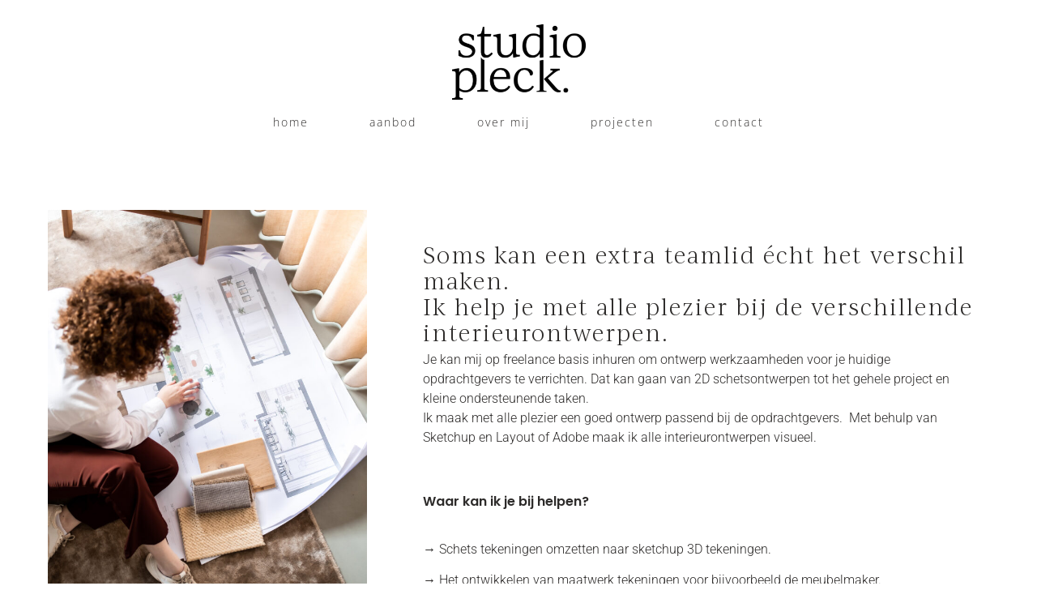

--- FILE ---
content_type: text/html; charset=UTF-8
request_url: https://www.studio-pleck.nl/huur-mij-in-als-freelancer/
body_size: 12531
content:
<!doctype html>
<html lang="nl-NL">
<head>
	<meta charset="UTF-8">
	<meta name="viewport" content="width=device-width, initial-scale=1">
	<link rel="profile" href="https://gmpg.org/xfn/11">
	<meta name='robots' content='index, follow, max-image-preview:large, max-snippet:-1, max-video-preview:-1' />

	<!-- This site is optimized with the Yoast SEO plugin v26.4 - https://yoast.com/wordpress/plugins/seo/ -->
	<title>Freelance - Studio Pleck. | Interieurontwerp</title>
	<link rel="canonical" href="https://www.studio-pleck.nl/huur-mij-in-als-freelancer/" />
	<meta property="og:locale" content="nl_NL" />
	<meta property="og:type" content="article" />
	<meta property="og:title" content="Freelance - Studio Pleck. | Interieurontwerp" />
	<meta property="og:description" content="Soms kan een extra teamlid écht het verschil maken. Ik help je met alle plezier bij de verschillende interieurontwerpen. Je kan mij op freelance basis inhuren om ontwerp werkzaamheden voor je huidige opdrachtgevers te verrichten. Dat kan gaan van 2D schetsontwerpen tot het gehele project en kleine ondersteunende taken. Ik maak met alle plezier een [&hellip;]" />
	<meta property="og:url" content="https://www.studio-pleck.nl/huur-mij-in-als-freelancer/" />
	<meta property="og:site_name" content="Studio Pleck. | Interieurontwerp" />
	<meta property="article:publisher" content="https://www.facebook.com/studio.pleck/" />
	<meta property="article:modified_time" content="2024-07-17T17:47:59+00:00" />
	<meta property="og:image" content="https://www.studio-pleck.nl/wp-content/uploads/2022/05/DSC_5767-verkleind-683x1024.jpg" />
	<meta name="twitter:card" content="summary_large_image" />
	<meta name="twitter:label1" content="Geschatte leestijd" />
	<meta name="twitter:data1" content="2 minuten" />
	<script type="application/ld+json" class="yoast-schema-graph">{"@context":"https://schema.org","@graph":[{"@type":"WebPage","@id":"https://www.studio-pleck.nl/huur-mij-in-als-freelancer/","url":"https://www.studio-pleck.nl/huur-mij-in-als-freelancer/","name":"Freelance - Studio Pleck. | Interieurontwerp","isPartOf":{"@id":"https://www.studio-pleck.nl/#website"},"primaryImageOfPage":{"@id":"https://www.studio-pleck.nl/huur-mij-in-als-freelancer/#primaryimage"},"image":{"@id":"https://www.studio-pleck.nl/huur-mij-in-als-freelancer/#primaryimage"},"thumbnailUrl":"https://www.studio-pleck.nl/wp-content/uploads/2022/05/DSC_5767-verkleind-683x1024.jpg","datePublished":"2022-03-31T13:18:25+00:00","dateModified":"2024-07-17T17:47:59+00:00","breadcrumb":{"@id":"https://www.studio-pleck.nl/huur-mij-in-als-freelancer/#breadcrumb"},"inLanguage":"nl-NL","potentialAction":[{"@type":"ReadAction","target":["https://www.studio-pleck.nl/huur-mij-in-als-freelancer/"]}]},{"@type":"ImageObject","inLanguage":"nl-NL","@id":"https://www.studio-pleck.nl/huur-mij-in-als-freelancer/#primaryimage","url":"https://www.studio-pleck.nl/wp-content/uploads/2022/05/DSC_5767-verkleind-scaled.jpg","contentUrl":"https://www.studio-pleck.nl/wp-content/uploads/2022/05/DSC_5767-verkleind-scaled.jpg","width":1707,"height":2560,"caption":"Foto gemaakt door Studio Keeelly, locatie @huisaanhetbos"},{"@type":"BreadcrumbList","@id":"https://www.studio-pleck.nl/huur-mij-in-als-freelancer/#breadcrumb","itemListElement":[{"@type":"ListItem","position":1,"name":"Home","item":"https://www.studio-pleck.nl/"},{"@type":"ListItem","position":2,"name":"Freelance"}]},{"@type":"WebSite","@id":"https://www.studio-pleck.nl/#website","url":"https://www.studio-pleck.nl/","name":"Studio Pleck. | Interieurontwerp","description":"Studio Pleck. samen jouw woondroom realiseren","publisher":{"@id":"https://www.studio-pleck.nl/#organization"},"potentialAction":[{"@type":"SearchAction","target":{"@type":"EntryPoint","urlTemplate":"https://www.studio-pleck.nl/?s={search_term_string}"},"query-input":{"@type":"PropertyValueSpecification","valueRequired":true,"valueName":"search_term_string"}}],"inLanguage":"nl-NL"},{"@type":"Organization","@id":"https://www.studio-pleck.nl/#organization","name":"Studio Pleck. | Interieurontwerp","url":"https://www.studio-pleck.nl/","logo":{"@type":"ImageObject","inLanguage":"nl-NL","@id":"https://www.studio-pleck.nl/#/schema/logo/image/","url":"https://www.studio-pleck.nl/wp-content/uploads/2022/04/Logo-boven-onder.png","contentUrl":"https://www.studio-pleck.nl/wp-content/uploads/2022/04/Logo-boven-onder.png","width":1970,"height":1540,"caption":"Studio Pleck. | Interieurontwerp"},"image":{"@id":"https://www.studio-pleck.nl/#/schema/logo/image/"},"sameAs":["https://www.facebook.com/studio.pleck/","https://www.instagram.com/studio.pleck/"]}]}</script>
	<!-- / Yoast SEO plugin. -->


<link rel="alternate" type="application/rss+xml" title="Studio Pleck.  |  Interieurontwerp &raquo; feed" href="https://www.studio-pleck.nl/feed/" />
<link rel="alternate" type="application/rss+xml" title="Studio Pleck.  |  Interieurontwerp &raquo; reacties feed" href="https://www.studio-pleck.nl/comments/feed/" />
<link rel="alternate" title="oEmbed (JSON)" type="application/json+oembed" href="https://www.studio-pleck.nl/wp-json/oembed/1.0/embed?url=https%3A%2F%2Fwww.studio-pleck.nl%2Fhuur-mij-in-als-freelancer%2F" />
<link rel="alternate" title="oEmbed (XML)" type="text/xml+oembed" href="https://www.studio-pleck.nl/wp-json/oembed/1.0/embed?url=https%3A%2F%2Fwww.studio-pleck.nl%2Fhuur-mij-in-als-freelancer%2F&#038;format=xml" />
<style id='wp-img-auto-sizes-contain-inline-css'>
img:is([sizes=auto i],[sizes^="auto," i]){contain-intrinsic-size:3000px 1500px}
/*# sourceURL=wp-img-auto-sizes-contain-inline-css */
</style>
<link rel='stylesheet' id='sbi_styles-css' href='https://www.studio-pleck.nl/wp-content/plugins/instagram-feed/css/sbi-styles.min.css?ver=6.10.0' media='all' />
<style id='wp-emoji-styles-inline-css'>

	img.wp-smiley, img.emoji {
		display: inline !important;
		border: none !important;
		box-shadow: none !important;
		height: 1em !important;
		width: 1em !important;
		margin: 0 0.07em !important;
		vertical-align: -0.1em !important;
		background: none !important;
		padding: 0 !important;
	}
/*# sourceURL=wp-emoji-styles-inline-css */
</style>
<style id='classic-theme-styles-inline-css'>
/*! This file is auto-generated */
.wp-block-button__link{color:#fff;background-color:#32373c;border-radius:9999px;box-shadow:none;text-decoration:none;padding:calc(.667em + 2px) calc(1.333em + 2px);font-size:1.125em}.wp-block-file__button{background:#32373c;color:#fff;text-decoration:none}
/*# sourceURL=/wp-includes/css/classic-themes.min.css */
</style>
<style id='global-styles-inline-css'>
:root{--wp--preset--aspect-ratio--square: 1;--wp--preset--aspect-ratio--4-3: 4/3;--wp--preset--aspect-ratio--3-4: 3/4;--wp--preset--aspect-ratio--3-2: 3/2;--wp--preset--aspect-ratio--2-3: 2/3;--wp--preset--aspect-ratio--16-9: 16/9;--wp--preset--aspect-ratio--9-16: 9/16;--wp--preset--color--black: #000000;--wp--preset--color--cyan-bluish-gray: #abb8c3;--wp--preset--color--white: #ffffff;--wp--preset--color--pale-pink: #f78da7;--wp--preset--color--vivid-red: #cf2e2e;--wp--preset--color--luminous-vivid-orange: #ff6900;--wp--preset--color--luminous-vivid-amber: #fcb900;--wp--preset--color--light-green-cyan: #7bdcb5;--wp--preset--color--vivid-green-cyan: #00d084;--wp--preset--color--pale-cyan-blue: #8ed1fc;--wp--preset--color--vivid-cyan-blue: #0693e3;--wp--preset--color--vivid-purple: #9b51e0;--wp--preset--gradient--vivid-cyan-blue-to-vivid-purple: linear-gradient(135deg,rgb(6,147,227) 0%,rgb(155,81,224) 100%);--wp--preset--gradient--light-green-cyan-to-vivid-green-cyan: linear-gradient(135deg,rgb(122,220,180) 0%,rgb(0,208,130) 100%);--wp--preset--gradient--luminous-vivid-amber-to-luminous-vivid-orange: linear-gradient(135deg,rgb(252,185,0) 0%,rgb(255,105,0) 100%);--wp--preset--gradient--luminous-vivid-orange-to-vivid-red: linear-gradient(135deg,rgb(255,105,0) 0%,rgb(207,46,46) 100%);--wp--preset--gradient--very-light-gray-to-cyan-bluish-gray: linear-gradient(135deg,rgb(238,238,238) 0%,rgb(169,184,195) 100%);--wp--preset--gradient--cool-to-warm-spectrum: linear-gradient(135deg,rgb(74,234,220) 0%,rgb(151,120,209) 20%,rgb(207,42,186) 40%,rgb(238,44,130) 60%,rgb(251,105,98) 80%,rgb(254,248,76) 100%);--wp--preset--gradient--blush-light-purple: linear-gradient(135deg,rgb(255,206,236) 0%,rgb(152,150,240) 100%);--wp--preset--gradient--blush-bordeaux: linear-gradient(135deg,rgb(254,205,165) 0%,rgb(254,45,45) 50%,rgb(107,0,62) 100%);--wp--preset--gradient--luminous-dusk: linear-gradient(135deg,rgb(255,203,112) 0%,rgb(199,81,192) 50%,rgb(65,88,208) 100%);--wp--preset--gradient--pale-ocean: linear-gradient(135deg,rgb(255,245,203) 0%,rgb(182,227,212) 50%,rgb(51,167,181) 100%);--wp--preset--gradient--electric-grass: linear-gradient(135deg,rgb(202,248,128) 0%,rgb(113,206,126) 100%);--wp--preset--gradient--midnight: linear-gradient(135deg,rgb(2,3,129) 0%,rgb(40,116,252) 100%);--wp--preset--font-size--small: 13px;--wp--preset--font-size--medium: 20px;--wp--preset--font-size--large: 36px;--wp--preset--font-size--x-large: 42px;--wp--preset--spacing--20: 0.44rem;--wp--preset--spacing--30: 0.67rem;--wp--preset--spacing--40: 1rem;--wp--preset--spacing--50: 1.5rem;--wp--preset--spacing--60: 2.25rem;--wp--preset--spacing--70: 3.38rem;--wp--preset--spacing--80: 5.06rem;--wp--preset--shadow--natural: 6px 6px 9px rgba(0, 0, 0, 0.2);--wp--preset--shadow--deep: 12px 12px 50px rgba(0, 0, 0, 0.4);--wp--preset--shadow--sharp: 6px 6px 0px rgba(0, 0, 0, 0.2);--wp--preset--shadow--outlined: 6px 6px 0px -3px rgb(255, 255, 255), 6px 6px rgb(0, 0, 0);--wp--preset--shadow--crisp: 6px 6px 0px rgb(0, 0, 0);}:where(.is-layout-flex){gap: 0.5em;}:where(.is-layout-grid){gap: 0.5em;}body .is-layout-flex{display: flex;}.is-layout-flex{flex-wrap: wrap;align-items: center;}.is-layout-flex > :is(*, div){margin: 0;}body .is-layout-grid{display: grid;}.is-layout-grid > :is(*, div){margin: 0;}:where(.wp-block-columns.is-layout-flex){gap: 2em;}:where(.wp-block-columns.is-layout-grid){gap: 2em;}:where(.wp-block-post-template.is-layout-flex){gap: 1.25em;}:where(.wp-block-post-template.is-layout-grid){gap: 1.25em;}.has-black-color{color: var(--wp--preset--color--black) !important;}.has-cyan-bluish-gray-color{color: var(--wp--preset--color--cyan-bluish-gray) !important;}.has-white-color{color: var(--wp--preset--color--white) !important;}.has-pale-pink-color{color: var(--wp--preset--color--pale-pink) !important;}.has-vivid-red-color{color: var(--wp--preset--color--vivid-red) !important;}.has-luminous-vivid-orange-color{color: var(--wp--preset--color--luminous-vivid-orange) !important;}.has-luminous-vivid-amber-color{color: var(--wp--preset--color--luminous-vivid-amber) !important;}.has-light-green-cyan-color{color: var(--wp--preset--color--light-green-cyan) !important;}.has-vivid-green-cyan-color{color: var(--wp--preset--color--vivid-green-cyan) !important;}.has-pale-cyan-blue-color{color: var(--wp--preset--color--pale-cyan-blue) !important;}.has-vivid-cyan-blue-color{color: var(--wp--preset--color--vivid-cyan-blue) !important;}.has-vivid-purple-color{color: var(--wp--preset--color--vivid-purple) !important;}.has-black-background-color{background-color: var(--wp--preset--color--black) !important;}.has-cyan-bluish-gray-background-color{background-color: var(--wp--preset--color--cyan-bluish-gray) !important;}.has-white-background-color{background-color: var(--wp--preset--color--white) !important;}.has-pale-pink-background-color{background-color: var(--wp--preset--color--pale-pink) !important;}.has-vivid-red-background-color{background-color: var(--wp--preset--color--vivid-red) !important;}.has-luminous-vivid-orange-background-color{background-color: var(--wp--preset--color--luminous-vivid-orange) !important;}.has-luminous-vivid-amber-background-color{background-color: var(--wp--preset--color--luminous-vivid-amber) !important;}.has-light-green-cyan-background-color{background-color: var(--wp--preset--color--light-green-cyan) !important;}.has-vivid-green-cyan-background-color{background-color: var(--wp--preset--color--vivid-green-cyan) !important;}.has-pale-cyan-blue-background-color{background-color: var(--wp--preset--color--pale-cyan-blue) !important;}.has-vivid-cyan-blue-background-color{background-color: var(--wp--preset--color--vivid-cyan-blue) !important;}.has-vivid-purple-background-color{background-color: var(--wp--preset--color--vivid-purple) !important;}.has-black-border-color{border-color: var(--wp--preset--color--black) !important;}.has-cyan-bluish-gray-border-color{border-color: var(--wp--preset--color--cyan-bluish-gray) !important;}.has-white-border-color{border-color: var(--wp--preset--color--white) !important;}.has-pale-pink-border-color{border-color: var(--wp--preset--color--pale-pink) !important;}.has-vivid-red-border-color{border-color: var(--wp--preset--color--vivid-red) !important;}.has-luminous-vivid-orange-border-color{border-color: var(--wp--preset--color--luminous-vivid-orange) !important;}.has-luminous-vivid-amber-border-color{border-color: var(--wp--preset--color--luminous-vivid-amber) !important;}.has-light-green-cyan-border-color{border-color: var(--wp--preset--color--light-green-cyan) !important;}.has-vivid-green-cyan-border-color{border-color: var(--wp--preset--color--vivid-green-cyan) !important;}.has-pale-cyan-blue-border-color{border-color: var(--wp--preset--color--pale-cyan-blue) !important;}.has-vivid-cyan-blue-border-color{border-color: var(--wp--preset--color--vivid-cyan-blue) !important;}.has-vivid-purple-border-color{border-color: var(--wp--preset--color--vivid-purple) !important;}.has-vivid-cyan-blue-to-vivid-purple-gradient-background{background: var(--wp--preset--gradient--vivid-cyan-blue-to-vivid-purple) !important;}.has-light-green-cyan-to-vivid-green-cyan-gradient-background{background: var(--wp--preset--gradient--light-green-cyan-to-vivid-green-cyan) !important;}.has-luminous-vivid-amber-to-luminous-vivid-orange-gradient-background{background: var(--wp--preset--gradient--luminous-vivid-amber-to-luminous-vivid-orange) !important;}.has-luminous-vivid-orange-to-vivid-red-gradient-background{background: var(--wp--preset--gradient--luminous-vivid-orange-to-vivid-red) !important;}.has-very-light-gray-to-cyan-bluish-gray-gradient-background{background: var(--wp--preset--gradient--very-light-gray-to-cyan-bluish-gray) !important;}.has-cool-to-warm-spectrum-gradient-background{background: var(--wp--preset--gradient--cool-to-warm-spectrum) !important;}.has-blush-light-purple-gradient-background{background: var(--wp--preset--gradient--blush-light-purple) !important;}.has-blush-bordeaux-gradient-background{background: var(--wp--preset--gradient--blush-bordeaux) !important;}.has-luminous-dusk-gradient-background{background: var(--wp--preset--gradient--luminous-dusk) !important;}.has-pale-ocean-gradient-background{background: var(--wp--preset--gradient--pale-ocean) !important;}.has-electric-grass-gradient-background{background: var(--wp--preset--gradient--electric-grass) !important;}.has-midnight-gradient-background{background: var(--wp--preset--gradient--midnight) !important;}.has-small-font-size{font-size: var(--wp--preset--font-size--small) !important;}.has-medium-font-size{font-size: var(--wp--preset--font-size--medium) !important;}.has-large-font-size{font-size: var(--wp--preset--font-size--large) !important;}.has-x-large-font-size{font-size: var(--wp--preset--font-size--x-large) !important;}
:where(.wp-block-post-template.is-layout-flex){gap: 1.25em;}:where(.wp-block-post-template.is-layout-grid){gap: 1.25em;}
:where(.wp-block-term-template.is-layout-flex){gap: 1.25em;}:where(.wp-block-term-template.is-layout-grid){gap: 1.25em;}
:where(.wp-block-columns.is-layout-flex){gap: 2em;}:where(.wp-block-columns.is-layout-grid){gap: 2em;}
:root :where(.wp-block-pullquote){font-size: 1.5em;line-height: 1.6;}
/*# sourceURL=global-styles-inline-css */
</style>
<link rel='stylesheet' id='hello-elementor-css' href='https://www.studio-pleck.nl/wp-content/themes/hello-elementor/style.min.css?ver=3.0.1' media='all' />
<link rel='stylesheet' id='hello-elementor-theme-style-css' href='https://www.studio-pleck.nl/wp-content/themes/hello-elementor/theme.min.css?ver=3.0.1' media='all' />
<link rel='stylesheet' id='hello-elementor-header-footer-css' href='https://www.studio-pleck.nl/wp-content/themes/hello-elementor/header-footer.min.css?ver=3.0.1' media='all' />
<link rel='stylesheet' id='elementor-frontend-css' href='https://www.studio-pleck.nl/wp-content/plugins/elementor/assets/css/frontend.min.css?ver=3.34.1' media='all' />
<link rel='stylesheet' id='elementor-post-44-css' href='https://www.studio-pleck.nl/wp-content/uploads/elementor/css/post-44.css?ver=1767842863' media='all' />
<link rel='stylesheet' id='e-sticky-css' href='https://www.studio-pleck.nl/wp-content/plugins/elementor-pro/assets/css/modules/sticky.min.css?ver=3.34.0' media='all' />
<link rel='stylesheet' id='widget-image-css' href='https://www.studio-pleck.nl/wp-content/plugins/elementor/assets/css/widget-image.min.css?ver=3.34.1' media='all' />
<link rel='stylesheet' id='widget-nav-menu-css' href='https://www.studio-pleck.nl/wp-content/plugins/elementor-pro/assets/css/widget-nav-menu.min.css?ver=3.34.0' media='all' />
<link rel='stylesheet' id='widget-spacer-css' href='https://www.studio-pleck.nl/wp-content/plugins/elementor/assets/css/widget-spacer.min.css?ver=3.34.1' media='all' />
<link rel='stylesheet' id='widget-social-icons-css' href='https://www.studio-pleck.nl/wp-content/plugins/elementor/assets/css/widget-social-icons.min.css?ver=3.34.1' media='all' />
<link rel='stylesheet' id='e-apple-webkit-css' href='https://www.studio-pleck.nl/wp-content/plugins/elementor/assets/css/conditionals/apple-webkit.min.css?ver=3.34.1' media='all' />
<link rel='stylesheet' id='e-animation-slideInRight-css' href='https://www.studio-pleck.nl/wp-content/plugins/elementor/assets/lib/animations/styles/slideInRight.min.css?ver=3.34.1' media='all' />
<link rel='stylesheet' id='e-animation-grow-css' href='https://www.studio-pleck.nl/wp-content/plugins/elementor/assets/lib/animations/styles/e-animation-grow.min.css?ver=3.34.1' media='all' />
<link rel='stylesheet' id='e-motion-fx-css' href='https://www.studio-pleck.nl/wp-content/plugins/elementor-pro/assets/css/modules/motion-fx.min.css?ver=3.34.0' media='all' />
<link rel='stylesheet' id='e-animation-fadeInDown-css' href='https://www.studio-pleck.nl/wp-content/plugins/elementor/assets/lib/animations/styles/fadeInDown.min.css?ver=3.34.1' media='all' />
<link rel='stylesheet' id='e-popup-css' href='https://www.studio-pleck.nl/wp-content/plugins/elementor-pro/assets/css/conditionals/popup.min.css?ver=3.34.0' media='all' />
<link rel='stylesheet' id='elementor-icons-css' href='https://www.studio-pleck.nl/wp-content/plugins/elementor/assets/lib/eicons/css/elementor-icons.min.css?ver=5.45.0' media='all' />
<link rel='stylesheet' id='sbistyles-css' href='https://www.studio-pleck.nl/wp-content/plugins/instagram-feed/css/sbi-styles.min.css?ver=6.10.0' media='all' />
<link rel='stylesheet' id='widget-heading-css' href='https://www.studio-pleck.nl/wp-content/plugins/elementor/assets/css/widget-heading.min.css?ver=3.34.1' media='all' />
<link rel='stylesheet' id='elementor-post-4335-css' href='https://www.studio-pleck.nl/wp-content/uploads/elementor/css/post-4335.css?ver=1768553526' media='all' />
<link rel='stylesheet' id='elementor-post-9334-css' href='https://www.studio-pleck.nl/wp-content/uploads/elementor/css/post-9334.css?ver=1767865999' media='all' />
<link rel='stylesheet' id='elementor-post-544-css' href='https://www.studio-pleck.nl/wp-content/uploads/elementor/css/post-544.css?ver=1767842864' media='all' />
<link rel='stylesheet' id='elementor-post-1042-css' href='https://www.studio-pleck.nl/wp-content/uploads/elementor/css/post-1042.css?ver=1767842864' media='all' />
<link rel='stylesheet' id='elementor-gf-local-opensans-css' href='https://www.studio-pleck.nl/wp-content/uploads/elementor/google-fonts/css/opensans.css?ver=1743021911' media='all' />
<link rel='stylesheet' id='elementor-gf-local-roboto-css' href='https://www.studio-pleck.nl/wp-content/uploads/elementor/google-fonts/css/roboto.css?ver=1743021915' media='all' />
<link rel='stylesheet' id='elementor-gf-local-poppins-css' href='https://www.studio-pleck.nl/wp-content/uploads/elementor/google-fonts/css/poppins.css?ver=1743021916' media='all' />
<link rel='stylesheet' id='elementor-icons-shared-0-css' href='https://www.studio-pleck.nl/wp-content/plugins/elementor/assets/lib/font-awesome/css/fontawesome.min.css?ver=5.15.3' media='all' />
<link rel='stylesheet' id='elementor-icons-fa-solid-css' href='https://www.studio-pleck.nl/wp-content/plugins/elementor/assets/lib/font-awesome/css/solid.min.css?ver=5.15.3' media='all' />
<link rel='stylesheet' id='elementor-icons-fa-brands-css' href='https://www.studio-pleck.nl/wp-content/plugins/elementor/assets/lib/font-awesome/css/brands.min.css?ver=5.15.3' media='all' />
<script src="https://www.studio-pleck.nl/wp-includes/js/jquery/jquery.min.js?ver=3.7.1" id="jquery-core-js"></script>
<script src="https://www.studio-pleck.nl/wp-includes/js/jquery/jquery-migrate.min.js?ver=3.4.1" id="jquery-migrate-js"></script>
<link rel="https://api.w.org/" href="https://www.studio-pleck.nl/wp-json/" /><link rel="alternate" title="JSON" type="application/json" href="https://www.studio-pleck.nl/wp-json/wp/v2/pages/4335" /><link rel="EditURI" type="application/rsd+xml" title="RSD" href="https://www.studio-pleck.nl/xmlrpc.php?rsd" />
<meta name="generator" content="WordPress 6.9" />
<link rel='shortlink' href='https://www.studio-pleck.nl/?p=4335' />
<meta name="generator" content="Elementor 3.34.1; features: additional_custom_breakpoints; settings: css_print_method-external, google_font-enabled, font_display-auto">
			<style>
				.e-con.e-parent:nth-of-type(n+4):not(.e-lazyloaded):not(.e-no-lazyload),
				.e-con.e-parent:nth-of-type(n+4):not(.e-lazyloaded):not(.e-no-lazyload) * {
					background-image: none !important;
				}
				@media screen and (max-height: 1024px) {
					.e-con.e-parent:nth-of-type(n+3):not(.e-lazyloaded):not(.e-no-lazyload),
					.e-con.e-parent:nth-of-type(n+3):not(.e-lazyloaded):not(.e-no-lazyload) * {
						background-image: none !important;
					}
				}
				@media screen and (max-height: 640px) {
					.e-con.e-parent:nth-of-type(n+2):not(.e-lazyloaded):not(.e-no-lazyload),
					.e-con.e-parent:nth-of-type(n+2):not(.e-lazyloaded):not(.e-no-lazyload) * {
						background-image: none !important;
					}
				}
			</style>
			<link rel="icon" href="https://www.studio-pleck.nl/wp-content/uploads/2021/11/elementor/thumbs/Logo2023-qa8132jk32gxfimmoavt0kvv59o0386z2gox0om3u0.png" sizes="32x32" />
<link rel="icon" href="https://www.studio-pleck.nl/wp-content/uploads/2021/11/elementor/thumbs/Logo2023-qa8132jv1rktxk28eioc1ah4hbko114g0lzgdax440.png" sizes="192x192" />
<link rel="apple-touch-icon" href="https://www.studio-pleck.nl/wp-content/uploads/2021/11/elementor/thumbs/Logo2023-qa8132jv1rktxk28eioc1ah4hbko114g0lzgdax440.png" />
<meta name="msapplication-TileImage" content="https://www.studio-pleck.nl/wp-content/uploads/2021/11/elementor/thumbs/Logo2023-qa8132jv1rktxk28eioc1ah4hbko114g0lzgdax440.png" />
</head>
<body data-rsssl=1 class="wp-singular page-template page-template-elementor_header_footer page page-id-4335 wp-custom-logo wp-theme-hello-elementor elementor-default elementor-template-full-width elementor-kit-44 elementor-page elementor-page-4335">


<a class="skip-link screen-reader-text" href="#content">Ga naar de inhoud</a>

		<header data-elementor-type="header" data-elementor-id="9334" class="elementor elementor-9334 elementor-location-header" data-elementor-post-type="elementor_library">
					<section class="elementor-section elementor-top-section elementor-element elementor-element-cb5beea elementor-section-full_width elementor-section-height-default elementor-section-height-default" data-id="cb5beea" data-element_type="section" data-settings="{&quot;background_background&quot;:&quot;classic&quot;}">
						<div class="elementor-container elementor-column-gap-default">
					<div class="elementor-column elementor-col-100 elementor-top-column elementor-element elementor-element-4246841" data-id="4246841" data-element_type="column" data-settings="{&quot;background_background&quot;:&quot;classic&quot;}">
			<div class="elementor-widget-wrap elementor-element-populated">
						<div class="elementor-element elementor-element-3a441e4 elementor-widget elementor-widget-image" data-id="3a441e4" data-element_type="widget" data-settings="{&quot;sticky&quot;:&quot;top&quot;,&quot;sticky_on&quot;:[&quot;desktop&quot;,&quot;tablet&quot;,&quot;mobile&quot;],&quot;sticky_offset&quot;:0,&quot;sticky_effects_offset&quot;:0,&quot;sticky_anchor_link_offset&quot;:0}" data-widget_type="image.default">
				<div class="elementor-widget-container">
																<a href="https://www.studio-pleck.nl/">
							<img width="300" height="169" src="https://www.studio-pleck.nl/wp-content/uploads/2021/11/Logo2023-300x169.png" class="attachment-medium size-medium wp-image-8939" alt="Studio Pleck Interieurontwerp - interieuradvies - interstyling - interieurarchitectuur" srcset="https://www.studio-pleck.nl/wp-content/uploads/2021/11/Logo2023-300x169.png 300w, https://www.studio-pleck.nl/wp-content/uploads/2021/11/Logo2023-1024x578.png 1024w, https://www.studio-pleck.nl/wp-content/uploads/2021/11/Logo2023-768x434.png 768w, https://www.studio-pleck.nl/wp-content/uploads/2021/11/Logo2023-1536x868.png 1536w, https://www.studio-pleck.nl/wp-content/uploads/2021/11/Logo2023-2048x1157.png 2048w" sizes="(max-width: 300px) 100vw, 300px" />								</a>
															</div>
				</div>
				<div class="elementor-element elementor-element-4e0fbaa elementor-nav-menu__align-center elementor-nav-menu--dropdown-tablet elementor-nav-menu__text-align-aside elementor-nav-menu--toggle elementor-nav-menu--burger elementor-widget elementor-widget-nav-menu" data-id="4e0fbaa" data-element_type="widget" data-settings="{&quot;sticky&quot;:&quot;top&quot;,&quot;sticky_offset&quot;:145,&quot;layout&quot;:&quot;horizontal&quot;,&quot;submenu_icon&quot;:{&quot;value&quot;:&quot;&lt;i class=\&quot;fas fa-caret-down\&quot; aria-hidden=\&quot;true\&quot;&gt;&lt;\/i&gt;&quot;,&quot;library&quot;:&quot;fa-solid&quot;},&quot;toggle&quot;:&quot;burger&quot;,&quot;sticky_on&quot;:[&quot;desktop&quot;,&quot;tablet&quot;,&quot;mobile&quot;],&quot;sticky_effects_offset&quot;:0,&quot;sticky_anchor_link_offset&quot;:0}" data-widget_type="nav-menu.default">
				<div class="elementor-widget-container">
								<nav aria-label="Menu" class="elementor-nav-menu--main elementor-nav-menu__container elementor-nav-menu--layout-horizontal e--pointer-text e--animation-grow">
				<ul id="menu-1-4e0fbaa" class="elementor-nav-menu"><li class="menu-item menu-item-type-post_type menu-item-object-page menu-item-home menu-item-9520"><a href="https://www.studio-pleck.nl/" class="elementor-item">Home</a></li>
<li class="menu-item menu-item-type-post_type menu-item-object-page menu-item-964"><a href="https://www.studio-pleck.nl/aanbod/" class="elementor-item">aanbod</a></li>
<li class="menu-item menu-item-type-post_type menu-item-object-page menu-item-967"><a href="https://www.studio-pleck.nl/over-mij/" class="elementor-item">over mij</a></li>
<li class="menu-item menu-item-type-post_type menu-item-object-page menu-item-965"><a href="https://www.studio-pleck.nl/projecten/" class="elementor-item">Projecten</a></li>
<li class="menu-item menu-item-type-post_type menu-item-object-page menu-item-963"><a href="https://www.studio-pleck.nl/interieurontwerp-hardinxveld-giessendam/" class="elementor-item">Contact</a></li>
</ul>			</nav>
					<div class="elementor-menu-toggle" role="button" tabindex="0" aria-label="Menu toggle" aria-expanded="false">
			<i aria-hidden="true" role="presentation" class="elementor-menu-toggle__icon--open eicon-menu-bar"></i><i aria-hidden="true" role="presentation" class="elementor-menu-toggle__icon--close eicon-close"></i>		</div>
					<nav class="elementor-nav-menu--dropdown elementor-nav-menu__container" aria-hidden="true">
				<ul id="menu-2-4e0fbaa" class="elementor-nav-menu"><li class="menu-item menu-item-type-post_type menu-item-object-page menu-item-home menu-item-9520"><a href="https://www.studio-pleck.nl/" class="elementor-item" tabindex="-1">Home</a></li>
<li class="menu-item menu-item-type-post_type menu-item-object-page menu-item-964"><a href="https://www.studio-pleck.nl/aanbod/" class="elementor-item" tabindex="-1">aanbod</a></li>
<li class="menu-item menu-item-type-post_type menu-item-object-page menu-item-967"><a href="https://www.studio-pleck.nl/over-mij/" class="elementor-item" tabindex="-1">over mij</a></li>
<li class="menu-item menu-item-type-post_type menu-item-object-page menu-item-965"><a href="https://www.studio-pleck.nl/projecten/" class="elementor-item" tabindex="-1">Projecten</a></li>
<li class="menu-item menu-item-type-post_type menu-item-object-page menu-item-963"><a href="https://www.studio-pleck.nl/interieurontwerp-hardinxveld-giessendam/" class="elementor-item" tabindex="-1">Contact</a></li>
</ul>			</nav>
						</div>
				</div>
					</div>
		</div>
					</div>
		</section>
				</header>
				<div data-elementor-type="wp-page" data-elementor-id="4335" class="elementor elementor-4335" data-elementor-post-type="page">
						<section class="elementor-section elementor-top-section elementor-element elementor-element-c02021d elementor-section-boxed elementor-section-height-default elementor-section-height-default" data-id="c02021d" data-element_type="section">
						<div class="elementor-container elementor-column-gap-default">
					<div class="elementor-column elementor-col-100 elementor-top-column elementor-element elementor-element-7e2fe88" data-id="7e2fe88" data-element_type="column">
			<div class="elementor-widget-wrap elementor-element-populated">
						<div class="elementor-element elementor-element-d7fb72b elementor-widget elementor-widget-spacer" data-id="d7fb72b" data-element_type="widget" data-widget_type="spacer.default">
				<div class="elementor-widget-container">
							<div class="elementor-spacer">
			<div class="elementor-spacer-inner"></div>
		</div>
						</div>
				</div>
					</div>
		</div>
					</div>
		</section>
				<section class="elementor-section elementor-top-section elementor-element elementor-element-4e78f75 elementor-section-boxed elementor-section-height-default elementor-section-height-default" data-id="4e78f75" data-element_type="section">
						<div class="elementor-container elementor-column-gap-default">
					<div class="elementor-column elementor-col-100 elementor-top-column elementor-element elementor-element-edb37a6" data-id="edb37a6" data-element_type="column">
			<div class="elementor-widget-wrap">
							</div>
		</div>
					</div>
		</section>
				<section class="elementor-section elementor-top-section elementor-element elementor-element-624d14c elementor-section-boxed elementor-section-height-default elementor-section-height-default" data-id="624d14c" data-element_type="section" data-settings="{&quot;background_background&quot;:&quot;classic&quot;}">
						<div class="elementor-container elementor-column-gap-default">
					<div class="elementor-column elementor-col-50 elementor-top-column elementor-element elementor-element-b854483" data-id="b854483" data-element_type="column">
			<div class="elementor-widget-wrap elementor-element-populated">
						<div class="elementor-element elementor-element-57a29f0 elementor-widget elementor-widget-image" data-id="57a29f0" data-element_type="widget" data-widget_type="image.default">
				<div class="elementor-widget-container">
															<img fetchpriority="high" decoding="async" width="683" height="1024" src="https://www.studio-pleck.nl/wp-content/uploads/2022/05/DSC_5767-verkleind-683x1024.jpg" class="attachment-large size-large wp-image-4964" alt="Interieurontwerp - interieurbegeleiding - studio pleck." srcset="https://www.studio-pleck.nl/wp-content/uploads/2022/05/DSC_5767-verkleind-683x1024.jpg 683w, https://www.studio-pleck.nl/wp-content/uploads/2022/05/DSC_5767-verkleind-200x300.jpg 200w, https://www.studio-pleck.nl/wp-content/uploads/2022/05/DSC_5767-verkleind-768x1152.jpg 768w, https://www.studio-pleck.nl/wp-content/uploads/2022/05/DSC_5767-verkleind-1024x1536.jpg 1024w, https://www.studio-pleck.nl/wp-content/uploads/2022/05/DSC_5767-verkleind-1366x2048.jpg 1366w, https://www.studio-pleck.nl/wp-content/uploads/2022/05/DSC_5767-verkleind-scaled.jpg 1707w" sizes="(max-width: 683px) 100vw, 683px" />															</div>
				</div>
					</div>
		</div>
				<div class="elementor-column elementor-col-50 elementor-top-column elementor-element elementor-element-cab0d8f" data-id="cab0d8f" data-element_type="column">
			<div class="elementor-widget-wrap elementor-element-populated">
						<div class="elementor-element elementor-element-c9331da elementor-widget elementor-widget-spacer" data-id="c9331da" data-element_type="widget" data-widget_type="spacer.default">
				<div class="elementor-widget-container">
							<div class="elementor-spacer">
			<div class="elementor-spacer-inner"></div>
		</div>
						</div>
				</div>
				<div class="elementor-element elementor-element-193bf34 elementor-widget elementor-widget-heading" data-id="193bf34" data-element_type="widget" data-widget_type="heading.default">
				<div class="elementor-widget-container">
					<h2 class="elementor-heading-title elementor-size-default">Soms kan een extra teamlid écht het verschil maken. <br>Ik help je met alle plezier bij de verschillende interieurontwerpen.</h2>				</div>
				</div>
				<div class="elementor-element elementor-element-d9436d2 elementor-hidden-mobile elementor-widget elementor-widget-text-editor" data-id="d9436d2" data-element_type="widget" data-widget_type="text-editor.default">
				<div class="elementor-widget-container">
									<p class="p1">Je kan mij op freelance basis inhuren om ontwerp werkzaamheden voor je huidige opdrachtgevers te verrichten. Dat kan gaan van 2D schetsontwerpen tot het gehele project en kleine ondersteunende taken. <br />Ik maak met alle plezier een goed ontwerp passend bij de opdrachtgevers.  Met behulp van Sketchup en Layout of Adobe maak ik alle interieurontwerpen visueel.  </p>								</div>
				</div>
				<div class="elementor-element elementor-element-cba6208 elementor-widget elementor-widget-spacer" data-id="cba6208" data-element_type="widget" data-widget_type="spacer.default">
				<div class="elementor-widget-container">
							<div class="elementor-spacer">
			<div class="elementor-spacer-inner"></div>
		</div>
						</div>
				</div>
				<div class="elementor-element elementor-element-f6212cd elementor-widget elementor-widget-text-editor" data-id="f6212cd" data-element_type="widget" data-widget_type="text-editor.default">
				<div class="elementor-widget-container">
									<p>Waar kan ik je bij helpen?</p>								</div>
				</div>
				<div class="elementor-element elementor-element-ba9c36f elementor-hidden-desktop elementor-hidden-tablet elementor-widget elementor-widget-text-editor" data-id="ba9c36f" data-element_type="widget" data-widget_type="text-editor.default">
				<div class="elementor-widget-container">
									<p>→ Schets tekeningen omzetten naar sketchup 3D tekeningen. </p><p>→ Het ontwikkelen van maatwerk tekeningen voor bijvoorbeeld de meubelmaker.</p><p>→ Het maken van 3D visuals (renders)</p><p>→ Hulp op projectbasis. Dit kan zijn een geheel interieurontwerp van a tot z ontwerpen, met maatwerk tekeningen, snedes en visuals.</p><p class="p1"> </p>								</div>
				</div>
				<div class="elementor-element elementor-element-a2facbd elementor-hidden-mobile elementor-widget elementor-widget-text-editor" data-id="a2facbd" data-element_type="widget" data-widget_type="text-editor.default">
				<div class="elementor-widget-container">
									<p>→ Schets tekeningen omzetten naar sketchup 3D tekeningen. </p><p>→ Het ontwikkelen van maatwerk tekeningen voor bijvoorbeeld de meubelmaker.</p><p>→ Het maken van 3D visuals (renders)</p><p>→ Hulp op projectbasis. Dit kan zijn een geheel interieurontwerp van A tot Z ontwerpen, met maatwerk tekeningen, snedes en visuals.</p><p class="p1"> </p>								</div>
				</div>
					</div>
		</div>
					</div>
		</section>
				<section class="elementor-section elementor-top-section elementor-element elementor-element-d53f109 elementor-section-boxed elementor-section-height-default elementor-section-height-default" data-id="d53f109" data-element_type="section" data-settings="{&quot;background_background&quot;:&quot;classic&quot;}">
						<div class="elementor-container elementor-column-gap-default">
					<div class="elementor-column elementor-col-100 elementor-top-column elementor-element elementor-element-dcc31a8" data-id="dcc31a8" data-element_type="column">
			<div class="elementor-widget-wrap elementor-element-populated">
						<div class="elementor-element elementor-element-ade0058 elementor-widget elementor-widget-spacer" data-id="ade0058" data-element_type="widget" data-widget_type="spacer.default">
				<div class="elementor-widget-container">
							<div class="elementor-spacer">
			<div class="elementor-spacer-inner"></div>
		</div>
						</div>
				</div>
				<div class="elementor-element elementor-element-35157af elementor-widget elementor-widget-spacer" data-id="35157af" data-element_type="widget" data-widget_type="spacer.default">
				<div class="elementor-widget-container">
							<div class="elementor-spacer">
			<div class="elementor-spacer-inner"></div>
		</div>
						</div>
				</div>
					</div>
		</div>
					</div>
		</section>
				<section class="elementor-section elementor-top-section elementor-element elementor-element-d2ff00c animated-slow elementor-section-boxed elementor-section-height-default elementor-section-height-default" data-id="d2ff00c" data-element_type="section" data-settings="{&quot;background_background&quot;:&quot;classic&quot;,&quot;animation&quot;:&quot;none&quot;}">
						<div class="elementor-container elementor-column-gap-default">
					<div class="elementor-column elementor-col-33 elementor-top-column elementor-element elementor-element-1117c9a" data-id="1117c9a" data-element_type="column" data-settings="{&quot;background_background&quot;:&quot;classic&quot;}">
			<div class="elementor-widget-wrap elementor-element-populated">
						<div class="elementor-element elementor-element-e336ce4 elementor-widget elementor-widget-spacer" data-id="e336ce4" data-element_type="widget" data-widget_type="spacer.default">
				<div class="elementor-widget-container">
							<div class="elementor-spacer">
			<div class="elementor-spacer-inner"></div>
		</div>
						</div>
				</div>
				<div class="elementor-element elementor-element-71da750 elementor-widget elementor-widget-text-editor" data-id="71da750" data-element_type="widget" data-widget_type="text-editor.default">
				<div class="elementor-widget-container">
									<p>1 dag per week<br />€395,- per dag *</p>								</div>
				</div>
					</div>
		</div>
				<div class="elementor-column elementor-col-33 elementor-top-column elementor-element elementor-element-d6b5da8" data-id="d6b5da8" data-element_type="column" data-settings="{&quot;background_background&quot;:&quot;classic&quot;}">
			<div class="elementor-widget-wrap elementor-element-populated">
						<div class="elementor-element elementor-element-1919e77 elementor-hidden-mobile elementor-widget elementor-widget-text-editor" data-id="1919e77" data-element_type="widget" data-widget_type="text-editor.default">
				<div class="elementor-widget-container">
									<p class="font_8">Ideaal voor ondernemingen die op zoek zijn naar een transparante oplossing met een vast maandelijks budget.</p><p class="font_8">Een extra uurtje nodig? + €50 per uur *</p>								</div>
				</div>
					</div>
		</div>
				<div class="elementor-column elementor-col-33 elementor-top-column elementor-element elementor-element-c65f9c1" data-id="c65f9c1" data-element_type="column" data-settings="{&quot;background_background&quot;:&quot;classic&quot;}">
			<div class="elementor-widget-wrap elementor-element-populated">
						<div class="elementor-element elementor-element-7163c55 elementor-widget elementor-widget-spacer" data-id="7163c55" data-element_type="widget" data-widget_type="spacer.default">
				<div class="elementor-widget-container">
							<div class="elementor-spacer">
			<div class="elementor-spacer-inner"></div>
		</div>
						</div>
				</div>
				<div class="elementor-element elementor-element-f1b2de8 elementor-align-center elementor-widget elementor-widget-button" data-id="f1b2de8" data-element_type="widget" data-widget_type="button.default">
				<div class="elementor-widget-container">
									<div class="elementor-button-wrapper">
					<a class="elementor-button elementor-button-link elementor-size-sm elementor-animation-grow" href="https://www.studio-pleck.nl/interieurontwerp-hardinxveld-giessendam/">
						<span class="elementor-button-content-wrapper">
						<span class="elementor-button-icon">
				<i aria-hidden="true" class="fas fa-angle-right"></i>			</span>
									<span class="elementor-button-text">Plan een kennismaking</span>
					</span>
					</a>
				</div>
								</div>
				</div>
					</div>
		</div>
					</div>
		</section>
				<section class="elementor-section elementor-top-section elementor-element elementor-element-69ac718 elementor-section-boxed elementor-section-height-default elementor-section-height-default" data-id="69ac718" data-element_type="section" data-settings="{&quot;background_background&quot;:&quot;classic&quot;}">
						<div class="elementor-container elementor-column-gap-default">
					<div class="elementor-column elementor-col-100 elementor-top-column elementor-element elementor-element-c6c1556" data-id="c6c1556" data-element_type="column">
			<div class="elementor-widget-wrap elementor-element-populated">
						<div class="elementor-element elementor-element-eba5828 elementor-widget elementor-widget-spacer" data-id="eba5828" data-element_type="widget" data-widget_type="spacer.default">
				<div class="elementor-widget-container">
							<div class="elementor-spacer">
			<div class="elementor-spacer-inner"></div>
		</div>
						</div>
				</div>
					</div>
		</div>
					</div>
		</section>
				<section class="elementor-section elementor-top-section elementor-element elementor-element-b804919 animated-slow elementor-section-boxed elementor-section-height-default elementor-section-height-default" data-id="b804919" data-element_type="section" data-settings="{&quot;background_background&quot;:&quot;classic&quot;,&quot;animation&quot;:&quot;none&quot;}">
						<div class="elementor-container elementor-column-gap-default">
					<div class="elementor-column elementor-col-33 elementor-top-column elementor-element elementor-element-666806b" data-id="666806b" data-element_type="column" data-settings="{&quot;background_background&quot;:&quot;classic&quot;}">
			<div class="elementor-widget-wrap elementor-element-populated">
						<div class="elementor-element elementor-element-25450bf elementor-widget elementor-widget-spacer" data-id="25450bf" data-element_type="widget" data-widget_type="spacer.default">
				<div class="elementor-widget-container">
							<div class="elementor-spacer">
			<div class="elementor-spacer-inner"></div>
		</div>
						</div>
				</div>
				<div class="elementor-element elementor-element-ad21f1d elementor-widget elementor-widget-text-editor" data-id="ad21f1d" data-element_type="widget" data-widget_type="text-editor.default">
				<div class="elementor-widget-container">
									<p>Op aanvraag<br />€50,- per uur *</p>								</div>
				</div>
					</div>
		</div>
				<div class="elementor-column elementor-col-33 elementor-top-column elementor-element elementor-element-993fe22" data-id="993fe22" data-element_type="column" data-settings="{&quot;background_background&quot;:&quot;classic&quot;}">
			<div class="elementor-widget-wrap elementor-element-populated">
						<div class="elementor-element elementor-element-7937f73 elementor-widget elementor-widget-spacer" data-id="7937f73" data-element_type="widget" data-widget_type="spacer.default">
				<div class="elementor-widget-container">
							<div class="elementor-spacer">
			<div class="elementor-spacer-inner"></div>
		</div>
						</div>
				</div>
				<div class="elementor-element elementor-element-8c9fc17 elementor-hidden-mobile elementor-widget elementor-widget-text-editor" data-id="8c9fc17" data-element_type="widget" data-widget_type="text-editor.default">
				<div class="elementor-widget-container">
									<p class="font_8">Ideaal voor ondernemingen met een variërende workload.</p>								</div>
				</div>
				<div class="elementor-element elementor-element-2ff0200 elementor-widget elementor-widget-spacer" data-id="2ff0200" data-element_type="widget" data-widget_type="spacer.default">
				<div class="elementor-widget-container">
							<div class="elementor-spacer">
			<div class="elementor-spacer-inner"></div>
		</div>
						</div>
				</div>
					</div>
		</div>
				<div class="elementor-column elementor-col-33 elementor-top-column elementor-element elementor-element-99b42d1" data-id="99b42d1" data-element_type="column" data-settings="{&quot;background_background&quot;:&quot;classic&quot;}">
			<div class="elementor-widget-wrap elementor-element-populated">
						<div class="elementor-element elementor-element-d9e2f7c elementor-widget elementor-widget-spacer" data-id="d9e2f7c" data-element_type="widget" data-widget_type="spacer.default">
				<div class="elementor-widget-container">
							<div class="elementor-spacer">
			<div class="elementor-spacer-inner"></div>
		</div>
						</div>
				</div>
				<div class="elementor-element elementor-element-3fda28a elementor-align-center elementor-widget elementor-widget-button" data-id="3fda28a" data-element_type="widget" data-widget_type="button.default">
				<div class="elementor-widget-container">
									<div class="elementor-button-wrapper">
					<a class="elementor-button elementor-button-link elementor-size-sm elementor-animation-grow" href="https://www.studio-pleck.nl/interieurontwerp-hardinxveld-giessendam/">
						<span class="elementor-button-content-wrapper">
						<span class="elementor-button-icon">
				<i aria-hidden="true" class="fas fa-angle-right"></i>			</span>
									<span class="elementor-button-text">Plan een kennismaking</span>
					</span>
					</a>
				</div>
								</div>
				</div>
					</div>
		</div>
					</div>
		</section>
				<section class="elementor-section elementor-top-section elementor-element elementor-element-dbdb0e8 elementor-section-boxed elementor-section-height-default elementor-section-height-default" data-id="dbdb0e8" data-element_type="section" data-settings="{&quot;background_background&quot;:&quot;classic&quot;}">
						<div class="elementor-container elementor-column-gap-default">
					<div class="elementor-column elementor-col-100 elementor-top-column elementor-element elementor-element-3127d8c" data-id="3127d8c" data-element_type="column">
			<div class="elementor-widget-wrap elementor-element-populated">
						<div class="elementor-element elementor-element-6a96574 elementor-widget elementor-widget-text-editor" data-id="6a96574" data-element_type="widget" data-widget_type="text-editor.default">
				<div class="elementor-widget-container">
									<p>*Exclusief BTW<br />** Momenteel ondersteun ik een vast groepje interieurontwerpers. Om mijn volle aandacht hieraan te geven &#8211; i.c.m. mijn eigen projecten van Studio Pleck. &#8211; neem ik op dit moment geen freelance opdrachten voor de korte termijn aan.  </p>								</div>
				</div>
					</div>
		</div>
					</div>
		</section>
				<section class="elementor-section elementor-top-section elementor-element elementor-element-e11dc84 elementor-section-boxed elementor-section-height-default elementor-section-height-default" data-id="e11dc84" data-element_type="section" data-settings="{&quot;background_background&quot;:&quot;classic&quot;}">
						<div class="elementor-container elementor-column-gap-default">
					<div class="elementor-column elementor-col-100 elementor-top-column elementor-element elementor-element-1e8c5a4" data-id="1e8c5a4" data-element_type="column">
			<div class="elementor-widget-wrap elementor-element-populated">
						<div class="elementor-element elementor-element-ecf880f elementor-widget elementor-widget-spacer" data-id="ecf880f" data-element_type="widget" data-widget_type="spacer.default">
				<div class="elementor-widget-container">
							<div class="elementor-spacer">
			<div class="elementor-spacer-inner"></div>
		</div>
						</div>
				</div>
				<div class="elementor-element elementor-element-36bc0f7 elementor-widget elementor-widget-heading" data-id="36bc0f7" data-element_type="widget" data-widget_type="heading.default">
				<div class="elementor-widget-container">
					<h2 class="elementor-heading-title elementor-size-default">Op zoek naar een freelance interieurontwerper <br>in Hardinxveld-Giessendam of omgeving?</h2>				</div>
				</div>
				<div class="elementor-element elementor-element-bc7ccc2 elementor-widget elementor-widget-text-editor" data-id="bc7ccc2" data-element_type="widget" data-widget_type="text-editor.default">
				<div class="elementor-widget-container">
									<p>Wil je mijn hulp inschakelen? Super leuk! Ik vind het belangrijk om voorafgaand aan een samenwerking te bepalen of we op één lijn liggen qua werkwijze en verwachtingen. Stuur gerust een berichtje dan kunnen we een (digitale) koffie afspraak inplannen zodat we even kunnen kennismaken en doornemen wat de verwachtingen van een eventuele samenwerking zouden zijn.</p>								</div>
				</div>
				<div class="elementor-element elementor-element-21d1883 elementor-align-center elementor-widget elementor-widget-button" data-id="21d1883" data-element_type="widget" data-widget_type="button.default">
				<div class="elementor-widget-container">
									<div class="elementor-button-wrapper">
					<a class="elementor-button elementor-button-link elementor-size-sm elementor-animation-grow" href="https://www.studio-pleck.nl/interieurontwerp-hardinxveld-giessendam/">
						<span class="elementor-button-content-wrapper">
						<span class="elementor-button-icon">
				<i aria-hidden="true" class="fas fa-angle-right"></i>			</span>
									<span class="elementor-button-text">Kennismaken? Neem contact op</span>
					</span>
					</a>
				</div>
								</div>
				</div>
				<div class="elementor-element elementor-element-9d45930 elementor-hidden-mobile elementor-widget elementor-widget-spacer" data-id="9d45930" data-element_type="widget" data-widget_type="spacer.default">
				<div class="elementor-widget-container">
							<div class="elementor-spacer">
			<div class="elementor-spacer-inner"></div>
		</div>
						</div>
				</div>
					</div>
		</div>
					</div>
		</section>
				</div>
				<footer data-elementor-type="footer" data-elementor-id="544" class="elementor elementor-544 elementor-location-footer" data-elementor-post-type="elementor_library">
					<section class="elementor-section elementor-top-section elementor-element elementor-element-4f570e8c elementor-section-content-middle elementor-hidden-mobile elementor-section-boxed elementor-section-height-default elementor-section-height-default" data-id="4f570e8c" data-element_type="section">
						<div class="elementor-container elementor-column-gap-no">
					<div class="elementor-column elementor-col-100 elementor-top-column elementor-element elementor-element-289acef" data-id="289acef" data-element_type="column">
			<div class="elementor-widget-wrap">
							</div>
		</div>
					</div>
		</section>
				<section class="elementor-section elementor-top-section elementor-element elementor-element-1ab9382 elementor-section-content-middle elementor-section-full_width elementor-section-height-default elementor-section-height-default" data-id="1ab9382" data-element_type="section" data-settings="{&quot;background_background&quot;:&quot;classic&quot;}">
						<div class="elementor-container elementor-column-gap-no">
					<div class="elementor-column elementor-col-33 elementor-top-column elementor-element elementor-element-8ceeb47" data-id="8ceeb47" data-element_type="column">
			<div class="elementor-widget-wrap">
							</div>
		</div>
				<div class="elementor-column elementor-col-33 elementor-top-column elementor-element elementor-element-7d21e11" data-id="7d21e11" data-element_type="column">
			<div class="elementor-widget-wrap elementor-element-populated">
						<div class="elementor-element elementor-element-81d4d8c elementor-widget elementor-widget-spacer" data-id="81d4d8c" data-element_type="widget" data-widget_type="spacer.default">
				<div class="elementor-widget-container">
							<div class="elementor-spacer">
			<div class="elementor-spacer-inner"></div>
		</div>
						</div>
				</div>
				<div class="elementor-element elementor-element-fa27173 elementor-align-center elementor-widget elementor-widget-button" data-id="fa27173" data-element_type="widget" data-widget_type="button.default">
				<div class="elementor-widget-container">
									<div class="elementor-button-wrapper">
					<a class="elementor-button elementor-button-link elementor-size-sm" href="https://www.instagram.com/studio.pleck/">
						<span class="elementor-button-content-wrapper">
									<span class="elementor-button-text">@studio.pleck</span>
					</span>
					</a>
				</div>
								</div>
				</div>
				<div class="elementor-element elementor-element-edbefed elementor-shape-rounded elementor-grid-0 e-grid-align-center elementor-widget elementor-widget-social-icons" data-id="edbefed" data-element_type="widget" data-widget_type="social-icons.default">
				<div class="elementor-widget-container">
							<div class="elementor-social-icons-wrapper elementor-grid" role="list">
							<span class="elementor-grid-item" role="listitem">
					<a class="elementor-icon elementor-social-icon elementor-social-icon-instagram elementor-repeater-item-993ef04" href="https://www.instagram.com/studio.pleck/" target="_blank">
						<span class="elementor-screen-only">Instagram</span>
						<i aria-hidden="true" class="fab fa-instagram"></i>					</a>
				</span>
							<span class="elementor-grid-item" role="listitem">
					<a class="elementor-icon elementor-social-icon elementor-social-icon-facebook elementor-repeater-item-a229ff5" href="https://www.facebook.com/studio.pleck" target="_blank">
						<span class="elementor-screen-only">Facebook</span>
						<i aria-hidden="true" class="fab fa-facebook"></i>					</a>
				</span>
							<span class="elementor-grid-item" role="listitem">
					<a class="elementor-icon elementor-social-icon elementor-social-icon-pinterest elementor-repeater-item-f4f16ac" href="https://nl.pinterest.com/studio_pleck/_saved/" target="_blank">
						<span class="elementor-screen-only">Pinterest</span>
						<i aria-hidden="true" class="fab fa-pinterest"></i>					</a>
				</span>
					</div>
						</div>
				</div>
				<div class="elementor-element elementor-element-c8c8e90 elementor-widget__width-inherit elementor-hidden-desktop elementor-hidden-tablet elementor-hidden-mobile elementor-widget elementor-widget-shortcode" data-id="c8c8e90" data-element_type="widget" data-widget_type="shortcode.default">
				<div class="elementor-widget-container">
							<div class="elementor-shortcode">
<div id="sb_instagram"  class="sbi sbi_mob_col_2 sbi_tab_col_2 sbi_col_6 sbi_width_resp sbi_fixed_height" style="padding-bottom: 20px; height: 400px;"	 data-feedid="*2"  data-res="auto" data-cols="6" data-colsmobile="2" data-colstablet="2" data-num="6" data-nummobile="4" data-item-padding="10"	 data-shortcode-atts="{&quot;feed&quot;:&quot;2&quot;,&quot;cachetime&quot;:720}"  data-postid="4335" data-locatornonce="79af547ee2" data-imageaspectratio="1:1" data-sbi-flags="favorLocal">
	
	<div id="sbi_images"  style="gap: 20px;">
			</div>

	<div id="sbi_load" >

	
	
</div>
		<span class="sbi_resized_image_data" data-feed-id="*2"
		  data-resized="[]">
	</span>
	</div>

</div>
						</div>
				</div>
					</div>
		</div>
				<div class="elementor-column elementor-col-33 elementor-top-column elementor-element elementor-element-6e143af" data-id="6e143af" data-element_type="column">
			<div class="elementor-widget-wrap">
							</div>
		</div>
					</div>
		</section>
				<section class="elementor-section elementor-top-section elementor-element elementor-element-ade0772 elementor-hidden-desktop elementor-hidden-tablet elementor-section-full_width elementor-section-height-default elementor-section-height-default" data-id="ade0772" data-element_type="section" data-settings="{&quot;background_background&quot;:&quot;classic&quot;}">
						<div class="elementor-container elementor-column-gap-default">
					<div class="elementor-column elementor-col-100 elementor-top-column elementor-element elementor-element-e626db4" data-id="e626db4" data-element_type="column">
			<div class="elementor-widget-wrap elementor-element-populated">
						<div class="elementor-element elementor-element-0c3d722 elementor-widget elementor-widget-spacer" data-id="0c3d722" data-element_type="widget" data-widget_type="spacer.default">
				<div class="elementor-widget-container">
							<div class="elementor-spacer">
			<div class="elementor-spacer-inner"></div>
		</div>
						</div>
				</div>
					</div>
		</div>
					</div>
		</section>
				<section class="elementor-section elementor-top-section elementor-element elementor-element-30733c1 elementor-section-boxed elementor-section-height-default elementor-section-height-default" data-id="30733c1" data-element_type="section" data-settings="{&quot;background_background&quot;:&quot;classic&quot;}">
						<div class="elementor-container elementor-column-gap-default">
					<div class="elementor-column elementor-col-100 elementor-top-column elementor-element elementor-element-ebd4be4" data-id="ebd4be4" data-element_type="column">
			<div class="elementor-widget-wrap elementor-element-populated">
						<div class="elementor-element elementor-element-2ee6c94 elementor-widget elementor-widget-text-editor" data-id="2ee6c94" data-element_type="widget" data-widget_type="text-editor.default">
				<div class="elementor-widget-container">
									<p>Gevestigd in</p>								</div>
				</div>
				<div class="elementor-element elementor-element-046f8ca elementor-widget elementor-widget-text-editor" data-id="046f8ca" data-element_type="widget" data-widget_type="text-editor.default">
				<div class="elementor-widget-container">
									<p>Hardinxveld-Giessendam</p>								</div>
				</div>
					</div>
		</div>
					</div>
		</section>
				<section class="elementor-section elementor-top-section elementor-element elementor-element-d7d199a elementor-section-boxed elementor-section-height-default elementor-section-height-default" data-id="d7d199a" data-element_type="section" data-settings="{&quot;background_background&quot;:&quot;classic&quot;}">
						<div class="elementor-container elementor-column-gap-default">
					<div class="elementor-column elementor-col-100 elementor-top-column elementor-element elementor-element-2f947e37" data-id="2f947e37" data-element_type="column">
			<div class="elementor-widget-wrap elementor-element-populated">
						<div class="elementor-element elementor-element-4ea5075 elementor-nav-menu__align-center elementor-nav-menu--dropdown-none elementor-widget elementor-widget-nav-menu" data-id="4ea5075" data-element_type="widget" data-settings="{&quot;layout&quot;:&quot;horizontal&quot;,&quot;submenu_icon&quot;:{&quot;value&quot;:&quot;&lt;i class=\&quot;fas fa-caret-down\&quot; aria-hidden=\&quot;true\&quot;&gt;&lt;\/i&gt;&quot;,&quot;library&quot;:&quot;fa-solid&quot;}}" data-widget_type="nav-menu.default">
				<div class="elementor-widget-container">
								<nav aria-label="Menu" class="elementor-nav-menu--main elementor-nav-menu__container elementor-nav-menu--layout-horizontal e--pointer-none">
				<ul id="menu-1-4ea5075" class="elementor-nav-menu"><li class="menu-item menu-item-type-custom menu-item-object-custom menu-item-613"><a class="elementor-item">© 2024 studio pleck.</a></li>
<li class="menu-item menu-item-type-custom menu-item-object-custom menu-item-612"><a href="https://www.studio-pleck.nl/wp-content/uploads/2022/10/privacy_statement_14-03-2022-studio-pleck.pdf" class="elementor-item">Privacy Verklaring</a></li>
</ul>			</nav>
						<nav class="elementor-nav-menu--dropdown elementor-nav-menu__container" aria-hidden="true">
				<ul id="menu-2-4ea5075" class="elementor-nav-menu"><li class="menu-item menu-item-type-custom menu-item-object-custom menu-item-613"><a class="elementor-item" tabindex="-1">© 2024 studio pleck.</a></li>
<li class="menu-item menu-item-type-custom menu-item-object-custom menu-item-612"><a href="https://www.studio-pleck.nl/wp-content/uploads/2022/10/privacy_statement_14-03-2022-studio-pleck.pdf" class="elementor-item" tabindex="-1">Privacy Verklaring</a></li>
</ul>			</nav>
						</div>
				</div>
					</div>
		</div>
					</div>
		</section>
				</footer>
		
<script type="speculationrules">
{"prefetch":[{"source":"document","where":{"and":[{"href_matches":"/*"},{"not":{"href_matches":["/wp-*.php","/wp-admin/*","/wp-content/uploads/*","/wp-content/*","/wp-content/plugins/*","/wp-content/themes/hello-elementor/*","/*\\?(.+)"]}},{"not":{"selector_matches":"a[rel~=\"nofollow\"]"}},{"not":{"selector_matches":".no-prefetch, .no-prefetch a"}}]},"eagerness":"conservative"}]}
</script>
		<div data-elementor-type="popup" data-elementor-id="1042" class="elementor elementor-1042 elementor-location-popup" data-elementor-settings="{&quot;prevent_scroll&quot;:&quot;yes&quot;,&quot;entrance_animation&quot;:&quot;fadeInDown&quot;,&quot;exit_animation&quot;:&quot;fadeInDown&quot;,&quot;entrance_animation_duration&quot;:{&quot;unit&quot;:&quot;px&quot;,&quot;size&quot;:1.2,&quot;sizes&quot;:[]},&quot;a11y_navigation&quot;:&quot;yes&quot;,&quot;triggers&quot;:[],&quot;timing&quot;:[]}" data-elementor-post-type="elementor_library">
					<section class="elementor-section elementor-top-section elementor-element elementor-element-4e78d9d elementor-section-boxed elementor-section-height-default elementor-section-height-default" data-id="4e78d9d" data-element_type="section">
						<div class="elementor-container elementor-column-gap-default">
					<div class="elementor-column elementor-col-100 elementor-top-column elementor-element elementor-element-a580b12" data-id="a580b12" data-element_type="column">
			<div class="elementor-widget-wrap elementor-element-populated">
						<div class="elementor-element elementor-element-a85f0f1 elementor-widget elementor-widget-spacer" data-id="a85f0f1" data-element_type="widget" data-widget_type="spacer.default">
				<div class="elementor-widget-container">
							<div class="elementor-spacer">
			<div class="elementor-spacer-inner"></div>
		</div>
						</div>
				</div>
					</div>
		</div>
					</div>
		</section>
				<section class="elementor-section elementor-top-section elementor-element elementor-element-3da4d7a elementor-section-content-middle elementor-section-boxed elementor-section-height-default elementor-section-height-default" data-id="3da4d7a" data-element_type="section">
						<div class="elementor-container elementor-column-gap-default">
					<div class="elementor-column elementor-col-100 elementor-top-column elementor-element elementor-element-a7caf4e" data-id="a7caf4e" data-element_type="column" data-settings="{&quot;animation_mobile&quot;:&quot;slideInRight&quot;}">
			<div class="elementor-widget-wrap">
							</div>
		</div>
					</div>
		</section>
				<section class="elementor-section elementor-top-section elementor-element elementor-element-309b6519 elementor-section-height-min-height elementor-section-items-stretch elementor-section-content-middle elementor-section-boxed elementor-section-height-default" data-id="309b6519" data-element_type="section" data-settings="{&quot;motion_fx_motion_fx_scrolling&quot;:&quot;yes&quot;,&quot;background_background&quot;:&quot;classic&quot;,&quot;motion_fx_devices&quot;:[&quot;desktop&quot;,&quot;tablet&quot;,&quot;mobile&quot;]}">
						<div class="elementor-container elementor-column-gap-no">
					<div class="elementor-column elementor-col-100 elementor-top-column elementor-element elementor-element-486f2015" data-id="486f2015" data-element_type="column">
			<div class="elementor-widget-wrap elementor-element-populated">
						<div class="elementor-element elementor-element-1f6041a6 elementor-view-stacked elementor-shape-square elementor-widget__width-auto elementor-absolute elementor-widget elementor-widget-icon" data-id="1f6041a6" data-element_type="widget" data-settings="{&quot;_position&quot;:&quot;absolute&quot;}" data-widget_type="icon.default">
				<div class="elementor-widget-container">
							<div class="elementor-icon-wrapper">
			<a class="elementor-icon elementor-animation-grow" href="#elementor-action%3Aaction%3Dpopup%3Aclose%26settings%3DeyJkb19ub3Rfc2hvd19hZ2FpbiI6IiJ9">
						</a>
		</div>
						</div>
				</div>
				<div class="elementor-element elementor-element-d4d43b9 elementor-nav-menu--dropdown-none elementor-widget elementor-widget-nav-menu" data-id="d4d43b9" data-element_type="widget" data-settings="{&quot;layout&quot;:&quot;vertical&quot;,&quot;submenu_icon&quot;:{&quot;value&quot;:&quot;&lt;i class=\&quot;fas fa-caret-down\&quot; aria-hidden=\&quot;true\&quot;&gt;&lt;\/i&gt;&quot;,&quot;library&quot;:&quot;fa-solid&quot;}}" data-widget_type="nav-menu.default">
				<div class="elementor-widget-container">
								<nav aria-label="Menu" class="elementor-nav-menu--main elementor-nav-menu__container elementor-nav-menu--layout-vertical e--pointer-none">
				<ul id="menu-1-d4d43b9" class="elementor-nav-menu sm-vertical"><li class="menu-item menu-item-type-post_type menu-item-object-page menu-item-home menu-item-9520"><a href="https://www.studio-pleck.nl/" class="elementor-item">Home</a></li>
<li class="menu-item menu-item-type-post_type menu-item-object-page menu-item-964"><a href="https://www.studio-pleck.nl/aanbod/" class="elementor-item">aanbod</a></li>
<li class="menu-item menu-item-type-post_type menu-item-object-page menu-item-967"><a href="https://www.studio-pleck.nl/over-mij/" class="elementor-item">over mij</a></li>
<li class="menu-item menu-item-type-post_type menu-item-object-page menu-item-965"><a href="https://www.studio-pleck.nl/projecten/" class="elementor-item">Projecten</a></li>
<li class="menu-item menu-item-type-post_type menu-item-object-page menu-item-963"><a href="https://www.studio-pleck.nl/interieurontwerp-hardinxveld-giessendam/" class="elementor-item">Contact</a></li>
</ul>			</nav>
						<nav class="elementor-nav-menu--dropdown elementor-nav-menu__container" aria-hidden="true">
				<ul id="menu-2-d4d43b9" class="elementor-nav-menu sm-vertical"><li class="menu-item menu-item-type-post_type menu-item-object-page menu-item-home menu-item-9520"><a href="https://www.studio-pleck.nl/" class="elementor-item" tabindex="-1">Home</a></li>
<li class="menu-item menu-item-type-post_type menu-item-object-page menu-item-964"><a href="https://www.studio-pleck.nl/aanbod/" class="elementor-item" tabindex="-1">aanbod</a></li>
<li class="menu-item menu-item-type-post_type menu-item-object-page menu-item-967"><a href="https://www.studio-pleck.nl/over-mij/" class="elementor-item" tabindex="-1">over mij</a></li>
<li class="menu-item menu-item-type-post_type menu-item-object-page menu-item-965"><a href="https://www.studio-pleck.nl/projecten/" class="elementor-item" tabindex="-1">Projecten</a></li>
<li class="menu-item menu-item-type-post_type menu-item-object-page menu-item-963"><a href="https://www.studio-pleck.nl/interieurontwerp-hardinxveld-giessendam/" class="elementor-item" tabindex="-1">Contact</a></li>
</ul>			</nav>
						</div>
				</div>
					</div>
		</div>
					</div>
		</section>
				</div>
		<!-- Instagram Feed JS -->
<script type="text/javascript">
var sbiajaxurl = "https://www.studio-pleck.nl/wp-admin/admin-ajax.php";
</script>
			<script>
				const lazyloadRunObserver = () => {
					const lazyloadBackgrounds = document.querySelectorAll( `.e-con.e-parent:not(.e-lazyloaded)` );
					const lazyloadBackgroundObserver = new IntersectionObserver( ( entries ) => {
						entries.forEach( ( entry ) => {
							if ( entry.isIntersecting ) {
								let lazyloadBackground = entry.target;
								if( lazyloadBackground ) {
									lazyloadBackground.classList.add( 'e-lazyloaded' );
								}
								lazyloadBackgroundObserver.unobserve( entry.target );
							}
						});
					}, { rootMargin: '200px 0px 200px 0px' } );
					lazyloadBackgrounds.forEach( ( lazyloadBackground ) => {
						lazyloadBackgroundObserver.observe( lazyloadBackground );
					} );
				};
				const events = [
					'DOMContentLoaded',
					'elementor/lazyload/observe',
				];
				events.forEach( ( event ) => {
					document.addEventListener( event, lazyloadRunObserver );
				} );
			</script>
			<script src="https://www.studio-pleck.nl/wp-content/themes/hello-elementor/assets/js/hello-frontend.min.js?ver=3.0.1" id="hello-theme-frontend-js"></script>
<script src="https://www.studio-pleck.nl/wp-content/plugins/elementor-pro/assets/lib/sticky/jquery.sticky.min.js?ver=3.34.0" id="e-sticky-js"></script>
<script src="https://www.studio-pleck.nl/wp-content/plugins/elementor/assets/js/webpack.runtime.min.js?ver=3.34.1" id="elementor-webpack-runtime-js"></script>
<script src="https://www.studio-pleck.nl/wp-content/plugins/elementor/assets/js/frontend-modules.min.js?ver=3.34.1" id="elementor-frontend-modules-js"></script>
<script src="https://www.studio-pleck.nl/wp-includes/js/jquery/ui/core.min.js?ver=1.13.3" id="jquery-ui-core-js"></script>
<script id="elementor-frontend-js-before">
var elementorFrontendConfig = {"environmentMode":{"edit":false,"wpPreview":false,"isScriptDebug":false},"i18n":{"shareOnFacebook":"Deel via Facebook","shareOnTwitter":"Deel via Twitter","pinIt":"Pin dit","download":"Downloaden","downloadImage":"Download afbeelding","fullscreen":"Volledig scherm","zoom":"Zoom","share":"Delen","playVideo":"Video afspelen","previous":"Vorige","next":"Volgende","close":"Sluiten","a11yCarouselPrevSlideMessage":"Vorige slide","a11yCarouselNextSlideMessage":"Volgende slide","a11yCarouselFirstSlideMessage":"Ga naar de eerste slide","a11yCarouselLastSlideMessage":"Ga naar de laatste slide","a11yCarouselPaginationBulletMessage":"Ga naar slide"},"is_rtl":false,"breakpoints":{"xs":0,"sm":480,"md":768,"lg":1025,"xl":1440,"xxl":1600},"responsive":{"breakpoints":{"mobile":{"label":"Mobiel portret","value":767,"default_value":767,"direction":"max","is_enabled":true},"mobile_extra":{"label":"Mobiel landschap","value":880,"default_value":880,"direction":"max","is_enabled":false},"tablet":{"label":"Tablet portret","value":1024,"default_value":1024,"direction":"max","is_enabled":true},"tablet_extra":{"label":"Tablet landschap","value":1200,"default_value":1200,"direction":"max","is_enabled":false},"laptop":{"label":"Laptop","value":1366,"default_value":1366,"direction":"max","is_enabled":false},"widescreen":{"label":"Breedbeeld","value":2400,"default_value":2400,"direction":"min","is_enabled":false}},"hasCustomBreakpoints":false},"version":"3.34.1","is_static":false,"experimentalFeatures":{"additional_custom_breakpoints":true,"theme_builder_v2":true,"hello-theme-header-footer":true,"landing-pages":true,"home_screen":true,"global_classes_should_enforce_capabilities":true,"e_variables":true,"cloud-library":true,"e_opt_in_v4_page":true,"e_interactions":true,"import-export-customization":true,"e_pro_variables":true},"urls":{"assets":"https:\/\/www.studio-pleck.nl\/wp-content\/plugins\/elementor\/assets\/","ajaxurl":"https:\/\/www.studio-pleck.nl\/wp-admin\/admin-ajax.php","uploadUrl":"https:\/\/www.studio-pleck.nl\/wp-content\/uploads"},"nonces":{"floatingButtonsClickTracking":"76bb9bf1c8"},"swiperClass":"swiper","settings":{"page":[],"editorPreferences":[]},"kit":{"body_background_background":"classic","active_breakpoints":["viewport_mobile","viewport_tablet"],"global_image_lightbox":"yes","lightbox_enable_counter":"yes","lightbox_enable_fullscreen":"yes","lightbox_enable_zoom":"yes","lightbox_enable_share":"yes","lightbox_title_src":"title","lightbox_description_src":"description","hello_header_logo_type":"logo","hello_header_menu_layout":"horizontal"},"post":{"id":4335,"title":"Freelance%20-%20Studio%20Pleck.%20%7C%20Interieurontwerp","excerpt":"","featuredImage":false}};
//# sourceURL=elementor-frontend-js-before
</script>
<script src="https://www.studio-pleck.nl/wp-content/plugins/elementor/assets/js/frontend.min.js?ver=3.34.1" id="elementor-frontend-js"></script>
<script src="https://www.studio-pleck.nl/wp-content/plugins/elementor-pro/assets/lib/smartmenus/jquery.smartmenus.min.js?ver=1.2.1" id="smartmenus-js"></script>
<script id="sbi_scripts-js-extra">
var sb_instagram_js_options = {"font_method":"svg","resized_url":"https://www.studio-pleck.nl/wp-content/uploads/sb-instagram-feed-images/","placeholder":"https://www.studio-pleck.nl/wp-content/plugins/instagram-feed/img/placeholder.png","ajax_url":"https://www.studio-pleck.nl/wp-admin/admin-ajax.php"};
//# sourceURL=sbi_scripts-js-extra
</script>
<script src="https://www.studio-pleck.nl/wp-content/plugins/instagram-feed/js/sbi-scripts.min.js?ver=6.10.0" id="sbi_scripts-js"></script>
<script src="https://www.studio-pleck.nl/wp-content/plugins/elementor-pro/assets/js/webpack-pro.runtime.min.js?ver=3.34.0" id="elementor-pro-webpack-runtime-js"></script>
<script src="https://www.studio-pleck.nl/wp-includes/js/dist/hooks.min.js?ver=dd5603f07f9220ed27f1" id="wp-hooks-js"></script>
<script src="https://www.studio-pleck.nl/wp-includes/js/dist/i18n.min.js?ver=c26c3dc7bed366793375" id="wp-i18n-js"></script>
<script id="wp-i18n-js-after">
wp.i18n.setLocaleData( { 'text direction\u0004ltr': [ 'ltr' ] } );
//# sourceURL=wp-i18n-js-after
</script>
<script id="elementor-pro-frontend-js-before">
var ElementorProFrontendConfig = {"ajaxurl":"https:\/\/www.studio-pleck.nl\/wp-admin\/admin-ajax.php","nonce":"436df0bbc9","urls":{"assets":"https:\/\/www.studio-pleck.nl\/wp-content\/plugins\/elementor-pro\/assets\/","rest":"https:\/\/www.studio-pleck.nl\/wp-json\/"},"settings":{"lazy_load_background_images":true},"popup":{"hasPopUps":true},"shareButtonsNetworks":{"facebook":{"title":"Facebook","has_counter":true},"twitter":{"title":"Twitter"},"linkedin":{"title":"LinkedIn","has_counter":true},"pinterest":{"title":"Pinterest","has_counter":true},"reddit":{"title":"Reddit","has_counter":true},"vk":{"title":"VK","has_counter":true},"odnoklassniki":{"title":"OK","has_counter":true},"tumblr":{"title":"Tumblr"},"digg":{"title":"Digg"},"skype":{"title":"Skype"},"stumbleupon":{"title":"StumbleUpon","has_counter":true},"mix":{"title":"Mix"},"telegram":{"title":"Telegram"},"pocket":{"title":"Pocket","has_counter":true},"xing":{"title":"XING","has_counter":true},"whatsapp":{"title":"WhatsApp"},"email":{"title":"Email"},"print":{"title":"Print"},"x-twitter":{"title":"X"},"threads":{"title":"Threads"}},"facebook_sdk":{"lang":"nl_NL","app_id":""},"lottie":{"defaultAnimationUrl":"https:\/\/www.studio-pleck.nl\/wp-content\/plugins\/elementor-pro\/modules\/lottie\/assets\/animations\/default.json"}};
//# sourceURL=elementor-pro-frontend-js-before
</script>
<script src="https://www.studio-pleck.nl/wp-content/plugins/elementor-pro/assets/js/frontend.min.js?ver=3.34.0" id="elementor-pro-frontend-js"></script>
<script src="https://www.studio-pleck.nl/wp-content/plugins/elementor-pro/assets/js/elements-handlers.min.js?ver=3.34.0" id="pro-elements-handlers-js"></script>
<script id="wp-emoji-settings" type="application/json">
{"baseUrl":"https://s.w.org/images/core/emoji/17.0.2/72x72/","ext":".png","svgUrl":"https://s.w.org/images/core/emoji/17.0.2/svg/","svgExt":".svg","source":{"concatemoji":"https://www.studio-pleck.nl/wp-includes/js/wp-emoji-release.min.js?ver=6.9"}}
</script>
<script type="module">
/*! This file is auto-generated */
const a=JSON.parse(document.getElementById("wp-emoji-settings").textContent),o=(window._wpemojiSettings=a,"wpEmojiSettingsSupports"),s=["flag","emoji"];function i(e){try{var t={supportTests:e,timestamp:(new Date).valueOf()};sessionStorage.setItem(o,JSON.stringify(t))}catch(e){}}function c(e,t,n){e.clearRect(0,0,e.canvas.width,e.canvas.height),e.fillText(t,0,0);t=new Uint32Array(e.getImageData(0,0,e.canvas.width,e.canvas.height).data);e.clearRect(0,0,e.canvas.width,e.canvas.height),e.fillText(n,0,0);const a=new Uint32Array(e.getImageData(0,0,e.canvas.width,e.canvas.height).data);return t.every((e,t)=>e===a[t])}function p(e,t){e.clearRect(0,0,e.canvas.width,e.canvas.height),e.fillText(t,0,0);var n=e.getImageData(16,16,1,1);for(let e=0;e<n.data.length;e++)if(0!==n.data[e])return!1;return!0}function u(e,t,n,a){switch(t){case"flag":return n(e,"\ud83c\udff3\ufe0f\u200d\u26a7\ufe0f","\ud83c\udff3\ufe0f\u200b\u26a7\ufe0f")?!1:!n(e,"\ud83c\udde8\ud83c\uddf6","\ud83c\udde8\u200b\ud83c\uddf6")&&!n(e,"\ud83c\udff4\udb40\udc67\udb40\udc62\udb40\udc65\udb40\udc6e\udb40\udc67\udb40\udc7f","\ud83c\udff4\u200b\udb40\udc67\u200b\udb40\udc62\u200b\udb40\udc65\u200b\udb40\udc6e\u200b\udb40\udc67\u200b\udb40\udc7f");case"emoji":return!a(e,"\ud83e\u1fac8")}return!1}function f(e,t,n,a){let r;const o=(r="undefined"!=typeof WorkerGlobalScope&&self instanceof WorkerGlobalScope?new OffscreenCanvas(300,150):document.createElement("canvas")).getContext("2d",{willReadFrequently:!0}),s=(o.textBaseline="top",o.font="600 32px Arial",{});return e.forEach(e=>{s[e]=t(o,e,n,a)}),s}function r(e){var t=document.createElement("script");t.src=e,t.defer=!0,document.head.appendChild(t)}a.supports={everything:!0,everythingExceptFlag:!0},new Promise(t=>{let n=function(){try{var e=JSON.parse(sessionStorage.getItem(o));if("object"==typeof e&&"number"==typeof e.timestamp&&(new Date).valueOf()<e.timestamp+604800&&"object"==typeof e.supportTests)return e.supportTests}catch(e){}return null}();if(!n){if("undefined"!=typeof Worker&&"undefined"!=typeof OffscreenCanvas&&"undefined"!=typeof URL&&URL.createObjectURL&&"undefined"!=typeof Blob)try{var e="postMessage("+f.toString()+"("+[JSON.stringify(s),u.toString(),c.toString(),p.toString()].join(",")+"));",a=new Blob([e],{type:"text/javascript"});const r=new Worker(URL.createObjectURL(a),{name:"wpTestEmojiSupports"});return void(r.onmessage=e=>{i(n=e.data),r.terminate(),t(n)})}catch(e){}i(n=f(s,u,c,p))}t(n)}).then(e=>{for(const n in e)a.supports[n]=e[n],a.supports.everything=a.supports.everything&&a.supports[n],"flag"!==n&&(a.supports.everythingExceptFlag=a.supports.everythingExceptFlag&&a.supports[n]);var t;a.supports.everythingExceptFlag=a.supports.everythingExceptFlag&&!a.supports.flag,a.supports.everything||((t=a.source||{}).concatemoji?r(t.concatemoji):t.wpemoji&&t.twemoji&&(r(t.twemoji),r(t.wpemoji)))});
//# sourceURL=https://www.studio-pleck.nl/wp-includes/js/wp-emoji-loader.min.js
</script>

</body>
</html>


--- FILE ---
content_type: text/css
request_url: https://www.studio-pleck.nl/wp-content/uploads/elementor/css/post-44.css?ver=1767842863
body_size: 1035
content:
.elementor-kit-44{--e-global-color-primary:#2D2B2A;--e-global-color-secondary:#2D2B2A;--e-global-color-text:#2D2B2A;--e-global-color-accent:#2D2B2A;--e-global-color-810c86f:#FFFFFFFA;--e-global-color-844d3ee:#F7F4F2;--e-global-color-5993837:#B4CDEA2B;--e-global-color-63fac63:#295C78;--e-global-color-26763ed:#F0F3FE;--e-global-color-7cdddd9:#F0F4E1;--e-global-color-919a3d2:#878FAF;--e-global-color-87a018e:#767D97;--e-global-color-187ab40:#A7AF8D;--e-global-color-f587f14:#7E99BD;--e-global-color-72d8eed:#706A50;--e-global-color-bdcf8c2:#706A5045;--e-global-color-d1489e9:#1C244B;--e-global-color-74ac7af:#E09870;--e-global-typography-primary-font-family:"ivy journal light";--e-global-typography-primary-font-size:12px;--e-global-typography-primary-font-weight:200;--e-global-typography-primary-text-transform:lowercase;--e-global-typography-primary-line-height:36px;--e-global-typography-primary-letter-spacing:2px;--e-global-typography-secondary-font-family:"Open Sans";--e-global-typography-secondary-font-size:10px;--e-global-typography-secondary-font-weight:200;--e-global-typography-text-font-family:"Open Sans";--e-global-typography-text-font-size:16px;--e-global-typography-text-font-weight:100;--e-global-typography-accent-font-family:"Open Sans";--e-global-typography-accent-font-weight:100;--e-global-typography-93d88ce-font-family:"Roboto";--e-global-typography-93d88ce-font-size:16px;--e-global-typography-93d88ce-font-weight:300;--e-global-typography-aa1b08e-font-family:"ivy journal";--e-global-typography-aa1b08e-font-size:16px;--e-global-typography-aa1b08e-font-weight:600;--e-global-typography-aa1b08e-text-transform:none;--e-global-typography-bf649a3-font-family:"ivy journal";--e-global-typography-bf649a3-font-size:38px;--e-global-typography-bf649a3-font-weight:300;--e-global-typography-bf649a3-text-transform:none;--e-global-typography-bf649a3-line-height:36px;--e-global-typography-bf649a3-letter-spacing:2px;--e-global-typography-11c14f4-font-family:"Caveat";--e-global-typography-11c14f4-font-size:18px;--e-global-typography-11c14f4-font-weight:300;}.elementor-kit-44 e-page-transition{background-color:#FFBC7D;}.elementor-kit-44 h1{font-family:"ivy journal", futura;font-size:28px;font-weight:200;text-transform:none;line-height:36px;letter-spacing:2px;}.elementor-kit-44 h2{font-family:"ivy journal", futura;font-size:28px;font-weight:200;text-transform:none;line-height:36px;letter-spacing:2px;}.elementor-kit-44 h3{font-family:"ivy journal", futura;font-size:28px;font-weight:200;text-transform:none;line-height:36px;letter-spacing:2px;}.elementor-kit-44 h4{font-family:var( --e-global-typography-aa1b08e-font-family ), futura;font-size:var( --e-global-typography-aa1b08e-font-size );font-weight:var( --e-global-typography-aa1b08e-font-weight );text-transform:var( --e-global-typography-aa1b08e-text-transform );}.elementor-kit-44 h5{font-family:"ivy journal", futura;font-size:28px;font-weight:200;text-transform:none;line-height:36px;letter-spacing:2px;}.elementor-kit-44 h6{font-family:"ivy journal", futura;font-size:28px;font-weight:200;text-transform:none;line-height:36px;letter-spacing:2px;}.elementor-section.elementor-section-boxed > .elementor-container{max-width:1140px;}.e-con{--container-max-width:1140px;}.elementor-widget:not(:last-child){margin-block-end:20px;}.elementor-element{--widgets-spacing:20px 20px;--widgets-spacing-row:20px;--widgets-spacing-column:20px;}{}h1.entry-title{display:var(--page-title-display);}.site-header .header-inner{width:1500px;max-width:100%;}.site-header{padding-inline-end:800px;padding-inline-start:800px;}@media(max-width:1024px){.elementor-kit-44{--e-global-typography-aa1b08e-line-height:1.4em;}.elementor-kit-44 h4{font-size:var( --e-global-typography-aa1b08e-font-size );}.elementor-section.elementor-section-boxed > .elementor-container{max-width:1024px;}.e-con{--container-max-width:1024px;}}@media(max-width:767px){.elementor-kit-44{--e-global-typography-text-font-size:16px;--e-global-typography-93d88ce-font-size:16px;}.elementor-kit-44 h4{font-size:var( --e-global-typography-aa1b08e-font-size );}.elementor-section.elementor-section-boxed > .elementor-container{max-width:767px;}.e-con{--container-max-width:767px;}}/* Start Custom Fonts CSS */@font-face {
	font-family: 'ivy journal';
	font-style: normal;
	font-weight: 200;
	font-display: auto;
	src: url('https://www.studio-pleck.nl/wp-content/uploads/2021/11/IvyJournal-Light.eot');
	src: url('https://www.studio-pleck.nl/wp-content/uploads/2021/11/IvyJournal-Light.eot?#iefix') format('embedded-opentype'),
		url('https://www.studio-pleck.nl/wp-content/uploads/2021/11/IvyJournal-Light.woff2') format('woff2'),
		url('https://www.studio-pleck.nl/wp-content/uploads/2021/11/IvyJournal-Light.woff') format('woff'),
		url('https://www.studio-pleck.nl/wp-content/uploads/2021/11/IvyJournal-Light.ttf') format('truetype');
}
@font-face {
	font-family: 'ivy journal';
	font-style: normal;
	font-weight: bold;
	font-display: auto;
	src: url('https://www.studio-pleck.nl/wp-content/uploads/2021/11/IvyJournal-Regular.eot');
	src: url('https://www.studio-pleck.nl/wp-content/uploads/2021/11/IvyJournal-Regular.eot?#iefix') format('embedded-opentype'),
		url('https://www.studio-pleck.nl/wp-content/uploads/2021/11/IvyJournal-Regular.woff2') format('woff2'),
		url('https://www.studio-pleck.nl/wp-content/uploads/2021/11/IvyJournal-Regular.woff') format('woff'),
		url('https://www.studio-pleck.nl/wp-content/uploads/2021/11/IvyJournal-Regular.ttf') format('truetype');
}
@font-face {
	font-family: 'ivy journal';
	font-style: normal;
	font-weight: 900;
	font-display: auto;
	src: url('https://www.studio-pleck.nl/wp-content/uploads/2021/11/IvyJournal-Bold.ttf') format('truetype');
}
@font-face {
	font-family: 'ivy journal';
	font-style: normal;
	font-weight: 700;
	font-display: auto;
	src: url('https://www.studio-pleck.nl/wp-content/uploads/2021/11/IvyJournal-SemiBold.ttf') format('truetype');
}
@font-face {
	font-family: 'ivy journal';
	font-style: normal;
	font-weight: 400;
	font-display: auto;
	src: url('https://www.studio-pleck.nl/wp-content/uploads/2021/11/IvyJournal-Regular-1.ttf') format('truetype');
}
@font-face {
	font-family: 'ivy journal';
	font-style: normal;
	font-weight: 200;
	font-display: auto;
	src: url('https://www.studio-pleck.nl/wp-content/uploads/2021/11/IvyJournal-Light.ttf') format('truetype');
}
@font-face {
	font-family: 'ivy journal';
	font-style: normal;
	font-weight: 100;
	font-display: auto;
	src: url('https://www.studio-pleck.nl/wp-content/uploads/2021/11/IvyJournal-Thin.ttf') format('truetype');
}
/* End Custom Fonts CSS */
/* Start Custom Fonts CSS */@font-face {
	font-family: 'Caveat';
	font-style: normal;
	font-weight: 300;
	font-display: auto;
	src: url('https://www.studio-pleck.nl/wp-content/uploads/2022/08/Caveat-Regular.ttf') format('truetype');
}
@font-face {
	font-family: 'Caveat';
	font-style: normal;
	font-weight: 400;
	font-display: auto;
	src: url('https://www.studio-pleck.nl/wp-content/uploads/2022/08/Caveat-Medium.ttf') format('truetype');
}
@font-face {
	font-family: 'Caveat';
	font-style: normal;
	font-weight: 500;
	font-display: auto;
	src: url('https://www.studio-pleck.nl/wp-content/uploads/2022/08/Caveat-SemiBold.ttf') format('truetype');
}
@font-face {
	font-family: 'Caveat';
	font-style: normal;
	font-weight: 500;
	font-display: auto;
	src: url('https://www.studio-pleck.nl/wp-content/uploads/2022/08/Caveat-Bold.ttf') format('truetype');
}
/* End Custom Fonts CSS */

--- FILE ---
content_type: text/css
request_url: https://www.studio-pleck.nl/wp-content/uploads/elementor/css/post-4335.css?ver=1768553526
body_size: 1812
content:
.elementor-4335 .elementor-element.elementor-element-d7fb72b{--spacer-size:50px;}.elementor-4335 .elementor-element.elementor-element-624d14c:not(.elementor-motion-effects-element-type-background), .elementor-4335 .elementor-element.elementor-element-624d14c > .elementor-motion-effects-container > .elementor-motion-effects-layer{background-color:var( --e-global-color-810c86f );}.elementor-4335 .elementor-element.elementor-element-624d14c > .elementor-container{max-width:1600px;}.elementor-4335 .elementor-element.elementor-element-624d14c{transition:background 0.3s, border 0.3s, border-radius 0.3s, box-shadow 0.3s;}.elementor-4335 .elementor-element.elementor-element-624d14c > .elementor-background-overlay{transition:background 0.3s, border-radius 0.3s, opacity 0.3s;}.elementor-widget-image .widget-image-caption{color:var( --e-global-color-text );font-family:var( --e-global-typography-text-font-family ), futura;font-size:var( --e-global-typography-text-font-size );font-weight:var( --e-global-typography-text-font-weight );}.elementor-4335 .elementor-element.elementor-element-57a29f0 img{width:80%;max-width:80%;height:500px;object-fit:cover;object-position:center center;}.elementor-4335 .elementor-element.elementor-element-cab0d8f > .elementor-element-populated{margin:0px 0px 0px 0px;--e-column-margin-right:0px;--e-column-margin-left:0px;}.elementor-4335 .elementor-element.elementor-element-c9331da{--spacer-size:50px;}.elementor-widget-heading .elementor-heading-title{font-family:var( --e-global-typography-primary-font-family ), futura;font-size:var( --e-global-typography-primary-font-size );font-weight:var( --e-global-typography-primary-font-weight );text-transform:var( --e-global-typography-primary-text-transform );line-height:var( --e-global-typography-primary-line-height );letter-spacing:var( --e-global-typography-primary-letter-spacing );color:var( --e-global-color-primary );}.elementor-4335 .elementor-element.elementor-element-193bf34 > .elementor-widget-container{margin:-30px 50px 0px 0px;}.elementor-4335 .elementor-element.elementor-element-193bf34{text-align:start;}.elementor-4335 .elementor-element.elementor-element-193bf34 .elementor-heading-title{font-family:"ivy journal", futura;font-size:27px;font-weight:300;text-transform:none;line-height:1.2em;color:var( --e-global-color-primary );}.elementor-widget-text-editor{font-family:var( --e-global-typography-text-font-family ), futura;font-size:var( --e-global-typography-text-font-size );font-weight:var( --e-global-typography-text-font-weight );color:var( --e-global-color-text );}.elementor-widget-text-editor.elementor-drop-cap-view-stacked .elementor-drop-cap{background-color:var( --e-global-color-primary );}.elementor-widget-text-editor.elementor-drop-cap-view-framed .elementor-drop-cap, .elementor-widget-text-editor.elementor-drop-cap-view-default .elementor-drop-cap{color:var( --e-global-color-primary );border-color:var( --e-global-color-primary );}.elementor-4335 .elementor-element.elementor-element-d9436d2 > .elementor-widget-container{margin:-15px 060px 0px 0px;}.elementor-4335 .elementor-element.elementor-element-d9436d2{columns:1;font-family:var( --e-global-typography-93d88ce-font-family ), futura;font-size:var( --e-global-typography-93d88ce-font-size );font-weight:var( --e-global-typography-93d88ce-font-weight );}.elementor-4335 .elementor-element.elementor-element-cba6208{--spacer-size:1px;}.elementor-4335 .elementor-element.elementor-element-f6212cd > .elementor-widget-container{padding:0px 0px 0px 0px;}.elementor-4335 .elementor-element.elementor-element-f6212cd{font-family:"Poppins", futura;font-size:16px;font-weight:600;text-transform:none;}.elementor-4335 .elementor-element.elementor-element-ba9c36f > .elementor-widget-container{margin:0px 0px 0px 0px;padding:0px 0px 0px 0px;}.elementor-4335 .elementor-element.elementor-element-ba9c36f{columns:2;font-family:var( --e-global-typography-93d88ce-font-family ), futura;font-size:var( --e-global-typography-93d88ce-font-size );font-weight:var( --e-global-typography-93d88ce-font-weight );}.elementor-4335 .elementor-element.elementor-element-a2facbd{columns:1;font-family:var( --e-global-typography-93d88ce-font-family ), futura;font-size:var( --e-global-typography-93d88ce-font-size );font-weight:var( --e-global-typography-93d88ce-font-weight );}.elementor-4335 .elementor-element.elementor-element-d53f109:not(.elementor-motion-effects-element-type-background), .elementor-4335 .elementor-element.elementor-element-d53f109 > .elementor-motion-effects-container > .elementor-motion-effects-layer{background-color:var( --e-global-color-810c86f );}.elementor-4335 .elementor-element.elementor-element-d53f109{transition:background 0.3s, border 0.3s, border-radius 0.3s, box-shadow 0.3s;}.elementor-4335 .elementor-element.elementor-element-d53f109 > .elementor-background-overlay{transition:background 0.3s, border-radius 0.3s, opacity 0.3s;}.elementor-4335 .elementor-element.elementor-element-ade0058{--spacer-size:2px;}.elementor-4335 .elementor-element.elementor-element-35157af{--spacer-size:2px;}.elementor-4335 .elementor-element.elementor-element-d2ff00c:not(.elementor-motion-effects-element-type-background), .elementor-4335 .elementor-element.elementor-element-d2ff00c > .elementor-motion-effects-container > .elementor-motion-effects-layer{background-color:var( --e-global-color-810c86f );}.elementor-4335 .elementor-element.elementor-element-d2ff00c > .elementor-container{max-width:1250px;}.elementor-4335 .elementor-element.elementor-element-d2ff00c{border-style:none;transition:background 0.3s, border 0.3s, border-radius 0.3s, box-shadow 0.3s;}.elementor-4335 .elementor-element.elementor-element-d2ff00c > .elementor-background-overlay{transition:background 0.3s, border-radius 0.3s, opacity 0.3s;}.elementor-4335 .elementor-element.elementor-element-1117c9a:not(.elementor-motion-effects-element-type-background) > .elementor-widget-wrap, .elementor-4335 .elementor-element.elementor-element-1117c9a > .elementor-widget-wrap > .elementor-motion-effects-container > .elementor-motion-effects-layer{background-color:#F2EEE940;}.elementor-4335 .elementor-element.elementor-element-1117c9a > .elementor-element-populated{transition:background 0.3s, border 0.3s, border-radius 0.3s, box-shadow 0.3s;}.elementor-4335 .elementor-element.elementor-element-1117c9a > .elementor-element-populated > .elementor-background-overlay{transition:background 0.3s, border-radius 0.3s, opacity 0.3s;}.elementor-4335 .elementor-element.elementor-element-e336ce4{--spacer-size:15px;}.elementor-4335 .elementor-element.elementor-element-71da750 > .elementor-widget-container{padding:0px 0px 0px 30px;}.elementor-4335 .elementor-element.elementor-element-71da750{font-family:"Poppins", futura;font-size:16px;font-weight:600;text-transform:none;}.elementor-4335 .elementor-element.elementor-element-d6b5da8:not(.elementor-motion-effects-element-type-background) > .elementor-widget-wrap, .elementor-4335 .elementor-element.elementor-element-d6b5da8 > .elementor-widget-wrap > .elementor-motion-effects-container > .elementor-motion-effects-layer{background-color:#F2EEE940;}.elementor-4335 .elementor-element.elementor-element-d6b5da8 > .elementor-element-populated{transition:background 0.3s, border 0.3s, border-radius 0.3s, box-shadow 0.3s;}.elementor-4335 .elementor-element.elementor-element-d6b5da8 > .elementor-element-populated > .elementor-background-overlay{transition:background 0.3s, border-radius 0.3s, opacity 0.3s;}.elementor-4335 .elementor-element.elementor-element-1919e77{columns:1;font-family:var( --e-global-typography-93d88ce-font-family ), futura;font-size:var( --e-global-typography-93d88ce-font-size );font-weight:var( --e-global-typography-93d88ce-font-weight );}.elementor-4335 .elementor-element.elementor-element-c65f9c1:not(.elementor-motion-effects-element-type-background) > .elementor-widget-wrap, .elementor-4335 .elementor-element.elementor-element-c65f9c1 > .elementor-widget-wrap > .elementor-motion-effects-container > .elementor-motion-effects-layer{background-color:#F2EEE940;}.elementor-4335 .elementor-element.elementor-element-c65f9c1 > .elementor-element-populated{transition:background 0.3s, border 0.3s, border-radius 0.3s, box-shadow 0.3s;}.elementor-4335 .elementor-element.elementor-element-c65f9c1 > .elementor-element-populated > .elementor-background-overlay{transition:background 0.3s, border-radius 0.3s, opacity 0.3s;}.elementor-4335 .elementor-element.elementor-element-7163c55{--spacer-size:25px;}.elementor-widget-button .elementor-button{background-color:var( --e-global-color-accent );font-family:var( --e-global-typography-accent-font-family ), futura;font-weight:var( --e-global-typography-accent-font-weight );}.elementor-4335 .elementor-element.elementor-element-f1b2de8 .elementor-button{background-color:#706A5000;font-family:"Poppins", futura;font-size:16px;font-weight:600;fill:#706A50;color:#706A50;}.elementor-4335 .elementor-element.elementor-element-f1b2de8 .elementor-button-content-wrapper{flex-direction:row-reverse;}.elementor-4335 .elementor-element.elementor-element-f1b2de8 .elementor-button:hover, .elementor-4335 .elementor-element.elementor-element-f1b2de8 .elementor-button:focus{border-color:#CDD2CB;}.elementor-4335 .elementor-element.elementor-element-69ac718:not(.elementor-motion-effects-element-type-background), .elementor-4335 .elementor-element.elementor-element-69ac718 > .elementor-motion-effects-container > .elementor-motion-effects-layer{background-color:var( --e-global-color-810c86f );}.elementor-4335 .elementor-element.elementor-element-69ac718{transition:background 0.3s, border 0.3s, border-radius 0.3s, box-shadow 0.3s;}.elementor-4335 .elementor-element.elementor-element-69ac718 > .elementor-background-overlay{transition:background 0.3s, border-radius 0.3s, opacity 0.3s;}.elementor-4335 .elementor-element.elementor-element-eba5828{--spacer-size:10px;}.elementor-4335 .elementor-element.elementor-element-b804919:not(.elementor-motion-effects-element-type-background), .elementor-4335 .elementor-element.elementor-element-b804919 > .elementor-motion-effects-container > .elementor-motion-effects-layer{background-color:var( --e-global-color-810c86f );}.elementor-4335 .elementor-element.elementor-element-b804919 > .elementor-container{max-width:1250px;}.elementor-4335 .elementor-element.elementor-element-b804919{transition:background 0.3s, border 0.3s, border-radius 0.3s, box-shadow 0.3s;}.elementor-4335 .elementor-element.elementor-element-b804919 > .elementor-background-overlay{transition:background 0.3s, border-radius 0.3s, opacity 0.3s;}.elementor-4335 .elementor-element.elementor-element-666806b:not(.elementor-motion-effects-element-type-background) > .elementor-widget-wrap, .elementor-4335 .elementor-element.elementor-element-666806b > .elementor-widget-wrap > .elementor-motion-effects-container > .elementor-motion-effects-layer{background-color:#F2EEE940;}.elementor-4335 .elementor-element.elementor-element-666806b > .elementor-element-populated{transition:background 0.3s, border 0.3s, border-radius 0.3s, box-shadow 0.3s;}.elementor-4335 .elementor-element.elementor-element-666806b > .elementor-element-populated > .elementor-background-overlay{transition:background 0.3s, border-radius 0.3s, opacity 0.3s;}.elementor-4335 .elementor-element.elementor-element-25450bf{--spacer-size:10px;}.elementor-4335 .elementor-element.elementor-element-ad21f1d > .elementor-widget-container{padding:0px 0px 0px 30px;}.elementor-4335 .elementor-element.elementor-element-ad21f1d{font-family:"Poppins", futura;font-size:16px;font-weight:600;text-transform:none;}.elementor-4335 .elementor-element.elementor-element-993fe22:not(.elementor-motion-effects-element-type-background) > .elementor-widget-wrap, .elementor-4335 .elementor-element.elementor-element-993fe22 > .elementor-widget-wrap > .elementor-motion-effects-container > .elementor-motion-effects-layer{background-color:#F2EEE940;}.elementor-4335 .elementor-element.elementor-element-993fe22 > .elementor-element-populated{transition:background 0.3s, border 0.3s, border-radius 0.3s, box-shadow 0.3s;}.elementor-4335 .elementor-element.elementor-element-993fe22 > .elementor-element-populated > .elementor-background-overlay{transition:background 0.3s, border-radius 0.3s, opacity 0.3s;}.elementor-4335 .elementor-element.elementor-element-7937f73{--spacer-size:10px;}.elementor-4335 .elementor-element.elementor-element-8c9fc17{columns:1;font-family:var( --e-global-typography-93d88ce-font-family ), futura;font-size:var( --e-global-typography-93d88ce-font-size );font-weight:var( --e-global-typography-93d88ce-font-weight );}.elementor-4335 .elementor-element.elementor-element-2ff0200{--spacer-size:10px;}.elementor-4335 .elementor-element.elementor-element-99b42d1:not(.elementor-motion-effects-element-type-background) > .elementor-widget-wrap, .elementor-4335 .elementor-element.elementor-element-99b42d1 > .elementor-widget-wrap > .elementor-motion-effects-container > .elementor-motion-effects-layer{background-color:#F2EEE940;}.elementor-4335 .elementor-element.elementor-element-99b42d1 > .elementor-element-populated{transition:background 0.3s, border 0.3s, border-radius 0.3s, box-shadow 0.3s;}.elementor-4335 .elementor-element.elementor-element-99b42d1 > .elementor-element-populated > .elementor-background-overlay{transition:background 0.3s, border-radius 0.3s, opacity 0.3s;}.elementor-4335 .elementor-element.elementor-element-d9e2f7c{--spacer-size:20px;}.elementor-4335 .elementor-element.elementor-element-3fda28a .elementor-button{background-color:#706A5000;font-family:"Poppins", futura;font-size:16px;font-weight:600;fill:#706A50;color:#706A50;}.elementor-4335 .elementor-element.elementor-element-3fda28a .elementor-button-content-wrapper{flex-direction:row-reverse;}.elementor-4335 .elementor-element.elementor-element-3fda28a .elementor-button:hover, .elementor-4335 .elementor-element.elementor-element-3fda28a .elementor-button:focus{border-color:#CDD2CB;}.elementor-4335 .elementor-element.elementor-element-dbdb0e8:not(.elementor-motion-effects-element-type-background), .elementor-4335 .elementor-element.elementor-element-dbdb0e8 > .elementor-motion-effects-container > .elementor-motion-effects-layer{background-color:var( --e-global-color-810c86f );}.elementor-4335 .elementor-element.elementor-element-dbdb0e8 > .elementor-container{max-width:860px;}.elementor-4335 .elementor-element.elementor-element-dbdb0e8{transition:background 0.3s, border 0.3s, border-radius 0.3s, box-shadow 0.3s;}.elementor-4335 .elementor-element.elementor-element-dbdb0e8 > .elementor-background-overlay{transition:background 0.3s, border-radius 0.3s, opacity 0.3s;}.elementor-4335 .elementor-element.elementor-element-6a96574{text-align:center;font-family:"Open Sans", futura;font-size:12px;font-weight:100;}.elementor-4335 .elementor-element.elementor-element-e11dc84:not(.elementor-motion-effects-element-type-background), .elementor-4335 .elementor-element.elementor-element-e11dc84 > .elementor-motion-effects-container > .elementor-motion-effects-layer{background-color:var( --e-global-color-810c86f );}.elementor-4335 .elementor-element.elementor-element-e11dc84{transition:background 0.3s, border 0.3s, border-radius 0.3s, box-shadow 0.3s;}.elementor-4335 .elementor-element.elementor-element-e11dc84 > .elementor-background-overlay{transition:background 0.3s, border-radius 0.3s, opacity 0.3s;}.elementor-4335 .elementor-element.elementor-element-ecf880f{--spacer-size:25px;}.elementor-4335 .elementor-element.elementor-element-36bc0f7 > .elementor-widget-container{margin:-30px -30px 0px 0px;}.elementor-4335 .elementor-element.elementor-element-36bc0f7{text-align:center;}.elementor-4335 .elementor-element.elementor-element-36bc0f7 .elementor-heading-title{font-family:"ivy journal", futura;font-size:27px;font-weight:300;text-transform:none;line-height:1.2em;color:var( --e-global-color-primary );}.elementor-4335 .elementor-element.elementor-element-bc7ccc2{columns:1;font-family:var( --e-global-typography-93d88ce-font-family ), futura;font-size:var( --e-global-typography-93d88ce-font-size );font-weight:var( --e-global-typography-93d88ce-font-weight );}.elementor-4335 .elementor-element.elementor-element-21d1883 .elementor-button{background-color:#706A5000;font-family:"Poppins", futura;font-size:16px;font-weight:600;fill:#706A50;color:#706A50;}.elementor-4335 .elementor-element.elementor-element-21d1883 .elementor-button-content-wrapper{flex-direction:row-reverse;}.elementor-4335 .elementor-element.elementor-element-21d1883 .elementor-button:hover, .elementor-4335 .elementor-element.elementor-element-21d1883 .elementor-button:focus{border-color:#CDD2CB;}.elementor-4335 .elementor-element.elementor-element-9d45930{--spacer-size:25px;}@media(max-width:1024px){.elementor-widget-image .widget-image-caption{font-size:var( --e-global-typography-text-font-size );}.elementor-widget-heading .elementor-heading-title{font-size:var( --e-global-typography-primary-font-size );line-height:var( --e-global-typography-primary-line-height );letter-spacing:var( --e-global-typography-primary-letter-spacing );}.elementor-4335 .elementor-element.elementor-element-193bf34 .elementor-heading-title{font-size:45px;}.elementor-widget-text-editor{font-size:var( --e-global-typography-text-font-size );}.elementor-4335 .elementor-element.elementor-element-d9436d2{font-size:var( --e-global-typography-93d88ce-font-size );}.elementor-4335 .elementor-element.elementor-element-f6212cd{line-height:1.4em;}.elementor-4335 .elementor-element.elementor-element-ba9c36f{font-size:var( --e-global-typography-93d88ce-font-size );}.elementor-4335 .elementor-element.elementor-element-a2facbd{font-size:var( --e-global-typography-93d88ce-font-size );}.elementor-4335 .elementor-element.elementor-element-71da750{line-height:1.4em;}.elementor-4335 .elementor-element.elementor-element-1919e77{font-size:var( --e-global-typography-93d88ce-font-size );}.elementor-4335 .elementor-element.elementor-element-ad21f1d{line-height:1.4em;}.elementor-4335 .elementor-element.elementor-element-8c9fc17{font-size:var( --e-global-typography-93d88ce-font-size );}.elementor-4335 .elementor-element.elementor-element-36bc0f7 .elementor-heading-title{font-size:45px;}.elementor-4335 .elementor-element.elementor-element-bc7ccc2{font-size:var( --e-global-typography-93d88ce-font-size );}}@media(max-width:767px){.elementor-4335 .elementor-element.elementor-element-624d14c{margin-top:0px;margin-bottom:0px;}.elementor-widget-image .widget-image-caption{font-size:var( --e-global-typography-text-font-size );}.elementor-widget-heading .elementor-heading-title{font-size:var( --e-global-typography-primary-font-size );line-height:var( --e-global-typography-primary-line-height );letter-spacing:var( --e-global-typography-primary-letter-spacing );}.elementor-4335 .elementor-element.elementor-element-193bf34 > .elementor-widget-container{margin:-30px 10px 0px 10px;}.elementor-4335 .elementor-element.elementor-element-193bf34 .elementor-heading-title{font-size:31px;}.elementor-widget-text-editor{font-size:var( --e-global-typography-text-font-size );}.elementor-4335 .elementor-element.elementor-element-d9436d2{font-size:var( --e-global-typography-93d88ce-font-size );}.elementor-4335 .elementor-element.elementor-element-f6212cd > .elementor-widget-container{margin:0px 0px 0px 0px;padding:0px 0px 0px 10px;}.elementor-4335 .elementor-element.elementor-element-ba9c36f > .elementor-widget-container{margin:0px 10px 0px 10px;}.elementor-4335 .elementor-element.elementor-element-ba9c36f{columns:1;font-size:var( --e-global-typography-93d88ce-font-size );}.elementor-4335 .elementor-element.elementor-element-a2facbd{font-size:var( --e-global-typography-93d88ce-font-size );}.elementor-4335 .elementor-element.elementor-element-71da750 > .elementor-widget-container{margin:0px 0px 0px 0px;padding:0px 0px 0px 10px;}.elementor-4335 .elementor-element.elementor-element-1919e77{font-size:var( --e-global-typography-93d88ce-font-size );}.elementor-4335 .elementor-element.elementor-element-f1b2de8 .elementor-button{font-size:16px;}.elementor-4335 .elementor-element.elementor-element-ad21f1d > .elementor-widget-container{margin:0px 0px 0px 0px;padding:0px 0px 0px 10px;}.elementor-4335 .elementor-element.elementor-element-8c9fc17{font-size:var( --e-global-typography-93d88ce-font-size );}.elementor-4335 .elementor-element.elementor-element-3fda28a .elementor-button{font-size:16px;}.elementor-4335 .elementor-element.elementor-element-6a96574{font-size:16px;}.elementor-4335 .elementor-element.elementor-element-36bc0f7 > .elementor-widget-container{margin:-30px 10px 0px 10px;}.elementor-4335 .elementor-element.elementor-element-36bc0f7 .elementor-heading-title{font-size:33px;}.elementor-4335 .elementor-element.elementor-element-bc7ccc2 > .elementor-widget-container{margin:10px 10px 0px 10px;}.elementor-4335 .elementor-element.elementor-element-bc7ccc2{font-size:var( --e-global-typography-93d88ce-font-size );}.elementor-4335 .elementor-element.elementor-element-21d1883 .elementor-button{font-size:16px;}}@media(min-width:768px){.elementor-4335 .elementor-element.elementor-element-b854483{width:40%;}.elementor-4335 .elementor-element.elementor-element-cab0d8f{width:60%;}}/* Start Custom Fonts CSS */@font-face {
	font-family: 'ivy journal';
	font-style: normal;
	font-weight: 200;
	font-display: auto;
	src: url('https://www.studio-pleck.nl/wp-content/uploads/2021/11/IvyJournal-Light.eot');
	src: url('https://www.studio-pleck.nl/wp-content/uploads/2021/11/IvyJournal-Light.eot?#iefix') format('embedded-opentype'),
		url('https://www.studio-pleck.nl/wp-content/uploads/2021/11/IvyJournal-Light.woff2') format('woff2'),
		url('https://www.studio-pleck.nl/wp-content/uploads/2021/11/IvyJournal-Light.woff') format('woff'),
		url('https://www.studio-pleck.nl/wp-content/uploads/2021/11/IvyJournal-Light.ttf') format('truetype');
}
@font-face {
	font-family: 'ivy journal';
	font-style: normal;
	font-weight: bold;
	font-display: auto;
	src: url('https://www.studio-pleck.nl/wp-content/uploads/2021/11/IvyJournal-Regular.eot');
	src: url('https://www.studio-pleck.nl/wp-content/uploads/2021/11/IvyJournal-Regular.eot?#iefix') format('embedded-opentype'),
		url('https://www.studio-pleck.nl/wp-content/uploads/2021/11/IvyJournal-Regular.woff2') format('woff2'),
		url('https://www.studio-pleck.nl/wp-content/uploads/2021/11/IvyJournal-Regular.woff') format('woff'),
		url('https://www.studio-pleck.nl/wp-content/uploads/2021/11/IvyJournal-Regular.ttf') format('truetype');
}
@font-face {
	font-family: 'ivy journal';
	font-style: normal;
	font-weight: 900;
	font-display: auto;
	src: url('https://www.studio-pleck.nl/wp-content/uploads/2021/11/IvyJournal-Bold.ttf') format('truetype');
}
@font-face {
	font-family: 'ivy journal';
	font-style: normal;
	font-weight: 700;
	font-display: auto;
	src: url('https://www.studio-pleck.nl/wp-content/uploads/2021/11/IvyJournal-SemiBold.ttf') format('truetype');
}
@font-face {
	font-family: 'ivy journal';
	font-style: normal;
	font-weight: 400;
	font-display: auto;
	src: url('https://www.studio-pleck.nl/wp-content/uploads/2021/11/IvyJournal-Regular-1.ttf') format('truetype');
}
@font-face {
	font-family: 'ivy journal';
	font-style: normal;
	font-weight: 200;
	font-display: auto;
	src: url('https://www.studio-pleck.nl/wp-content/uploads/2021/11/IvyJournal-Light.ttf') format('truetype');
}
@font-face {
	font-family: 'ivy journal';
	font-style: normal;
	font-weight: 100;
	font-display: auto;
	src: url('https://www.studio-pleck.nl/wp-content/uploads/2021/11/IvyJournal-Thin.ttf') format('truetype');
}
/* End Custom Fonts CSS */

--- FILE ---
content_type: text/css
request_url: https://www.studio-pleck.nl/wp-content/uploads/elementor/css/post-9334.css?ver=1767865999
body_size: 794
content:
.elementor-9334 .elementor-element.elementor-element-cb5beea:not(.elementor-motion-effects-element-type-background), .elementor-9334 .elementor-element.elementor-element-cb5beea > .elementor-motion-effects-container > .elementor-motion-effects-layer{background-color:var( --e-global-color-810c86f );}.elementor-9334 .elementor-element.elementor-element-cb5beea{transition:background 0.3s, border 0.3s, border-radius 0.3s, box-shadow 0.3s;margin-top:-22px;margin-bottom:0px;}.elementor-9334 .elementor-element.elementor-element-cb5beea > .elementor-background-overlay{transition:background 0.3s, border-radius 0.3s, opacity 0.3s;}.elementor-9334 .elementor-element.elementor-element-4246841:not(.elementor-motion-effects-element-type-background) > .elementor-widget-wrap, .elementor-9334 .elementor-element.elementor-element-4246841 > .elementor-widget-wrap > .elementor-motion-effects-container > .elementor-motion-effects-layer{background-color:var( --e-global-color-810c86f );}.elementor-9334 .elementor-element.elementor-element-4246841 > .elementor-element-populated{transition:background 0.3s, border 0.3s, border-radius 0.3s, box-shadow 0.3s;}.elementor-9334 .elementor-element.elementor-element-4246841 > .elementor-element-populated > .elementor-background-overlay{transition:background 0.3s, border-radius 0.3s, opacity 0.3s;}.elementor-widget-image .widget-image-caption{color:var( --e-global-color-text );font-family:var( --e-global-typography-text-font-family ), futura;font-size:var( --e-global-typography-text-font-size );font-weight:var( --e-global-typography-text-font-weight );}.elementor-9334 .elementor-element.elementor-element-3a441e4 > .elementor-widget-container{background-color:#FFFFFF;margin:0px 0px 0px 0px;padding:30px 0px 0px 0px;}.elementor-9334 .elementor-element.elementor-element-3a441e4{z-index:9999;}.elementor-9334 .elementor-element.elementor-element-3a441e4 img{width:55%;max-width:55%;}.elementor-widget-nav-menu .elementor-nav-menu .elementor-item{font-family:var( --e-global-typography-primary-font-family ), futura;font-size:var( --e-global-typography-primary-font-size );font-weight:var( --e-global-typography-primary-font-weight );text-transform:var( --e-global-typography-primary-text-transform );line-height:var( --e-global-typography-primary-line-height );letter-spacing:var( --e-global-typography-primary-letter-spacing );}.elementor-widget-nav-menu .elementor-nav-menu--main .elementor-item{color:var( --e-global-color-text );fill:var( --e-global-color-text );}.elementor-widget-nav-menu .elementor-nav-menu--main .elementor-item:hover,
					.elementor-widget-nav-menu .elementor-nav-menu--main .elementor-item.elementor-item-active,
					.elementor-widget-nav-menu .elementor-nav-menu--main .elementor-item.highlighted,
					.elementor-widget-nav-menu .elementor-nav-menu--main .elementor-item:focus{color:var( --e-global-color-accent );fill:var( --e-global-color-accent );}.elementor-widget-nav-menu .elementor-nav-menu--main:not(.e--pointer-framed) .elementor-item:before,
					.elementor-widget-nav-menu .elementor-nav-menu--main:not(.e--pointer-framed) .elementor-item:after{background-color:var( --e-global-color-accent );}.elementor-widget-nav-menu .e--pointer-framed .elementor-item:before,
					.elementor-widget-nav-menu .e--pointer-framed .elementor-item:after{border-color:var( --e-global-color-accent );}.elementor-widget-nav-menu{--e-nav-menu-divider-color:var( --e-global-color-text );}.elementor-widget-nav-menu .elementor-nav-menu--dropdown .elementor-item, .elementor-widget-nav-menu .elementor-nav-menu--dropdown  .elementor-sub-item{font-family:var( --e-global-typography-accent-font-family ), futura;font-weight:var( --e-global-typography-accent-font-weight );}.elementor-9334 .elementor-element.elementor-element-4e0fbaa > .elementor-widget-container{background-color:#FFFFFF;margin:-25px 0px 0px 0px;}.elementor-9334 .elementor-element.elementor-element-4e0fbaa .elementor-menu-toggle{margin:0 auto;}.elementor-9334 .elementor-element.elementor-element-4e0fbaa .elementor-nav-menu .elementor-item{font-family:"Open Sans", futura;font-size:14px;font-weight:200;}.elementor-9334 .elementor-element.elementor-element-4e0fbaa{--e-nav-menu-horizontal-menu-item-margin:calc( 35px / 2 );}.elementor-9334 .elementor-element.elementor-element-4e0fbaa .elementor-nav-menu--main:not(.elementor-nav-menu--layout-horizontal) .elementor-nav-menu > li:not(:last-child){margin-bottom:35px;}.elementor-9334 .elementor-element.elementor-element-4e0fbaa .elementor-nav-menu--dropdown a, .elementor-9334 .elementor-element.elementor-element-4e0fbaa .elementor-menu-toggle{color:var( --e-global-color-primary );fill:var( --e-global-color-primary );}.elementor-9334 .elementor-element.elementor-element-4e0fbaa .elementor-nav-menu--dropdown a:hover,
					.elementor-9334 .elementor-element.elementor-element-4e0fbaa .elementor-nav-menu--dropdown a:focus,
					.elementor-9334 .elementor-element.elementor-element-4e0fbaa .elementor-nav-menu--dropdown a.elementor-item-active,
					.elementor-9334 .elementor-element.elementor-element-4e0fbaa .elementor-nav-menu--dropdown a.highlighted,
					.elementor-9334 .elementor-element.elementor-element-4e0fbaa .elementor-menu-toggle:hover,
					.elementor-9334 .elementor-element.elementor-element-4e0fbaa .elementor-menu-toggle:focus{color:var( --e-global-color-72d8eed );}.elementor-9334 .elementor-element.elementor-element-4e0fbaa .elementor-nav-menu--dropdown a:hover,
					.elementor-9334 .elementor-element.elementor-element-4e0fbaa .elementor-nav-menu--dropdown a:focus,
					.elementor-9334 .elementor-element.elementor-element-4e0fbaa .elementor-nav-menu--dropdown a.elementor-item-active,
					.elementor-9334 .elementor-element.elementor-element-4e0fbaa .elementor-nav-menu--dropdown a.highlighted{background-color:#B4CDEA00;}.elementor-9334 .elementor-element.elementor-element-4e0fbaa .elementor-nav-menu--dropdown .elementor-item, .elementor-9334 .elementor-element.elementor-element-4e0fbaa .elementor-nav-menu--dropdown  .elementor-sub-item{font-family:var( --e-global-typography-93d88ce-font-family ), futura;font-size:var( --e-global-typography-93d88ce-font-size );font-weight:var( --e-global-typography-93d88ce-font-weight );}.elementor-theme-builder-content-area{height:400px;}.elementor-location-header:before, .elementor-location-footer:before{content:"";display:table;clear:both;}@media(max-width:1024px){.elementor-widget-image .widget-image-caption{font-size:var( --e-global-typography-text-font-size );}.elementor-widget-nav-menu .elementor-nav-menu .elementor-item{font-size:var( --e-global-typography-primary-font-size );line-height:var( --e-global-typography-primary-line-height );letter-spacing:var( --e-global-typography-primary-letter-spacing );}.elementor-9334 .elementor-element.elementor-element-4e0fbaa .elementor-nav-menu--dropdown .elementor-item, .elementor-9334 .elementor-element.elementor-element-4e0fbaa .elementor-nav-menu--dropdown  .elementor-sub-item{font-size:var( --e-global-typography-93d88ce-font-size );}}@media(max-width:767px){.elementor-widget-image .widget-image-caption{font-size:var( --e-global-typography-text-font-size );}.elementor-widget-nav-menu .elementor-nav-menu .elementor-item{font-size:var( --e-global-typography-primary-font-size );line-height:var( --e-global-typography-primary-line-height );letter-spacing:var( --e-global-typography-primary-letter-spacing );}.elementor-9334 .elementor-element.elementor-element-4e0fbaa .elementor-nav-menu--dropdown .elementor-item, .elementor-9334 .elementor-element.elementor-element-4e0fbaa .elementor-nav-menu--dropdown  .elementor-sub-item{font-size:var( --e-global-typography-93d88ce-font-size );}}

--- FILE ---
content_type: text/css
request_url: https://www.studio-pleck.nl/wp-content/uploads/elementor/css/post-544.css?ver=1767842864
body_size: 1505
content:
.elementor-544 .elementor-element.elementor-element-4f570e8c > .elementor-container > .elementor-column > .elementor-widget-wrap{align-content:center;align-items:center;}.elementor-544 .elementor-element.elementor-element-4f570e8c > .elementor-container{max-width:1600px;}.elementor-544 .elementor-element.elementor-element-4f570e8c{padding:75px 0px 75px 0px;}.elementor-544 .elementor-element.elementor-element-289acef.elementor-column > .elementor-widget-wrap{justify-content:space-evenly;}.elementor-544 .elementor-element.elementor-element-289acef > .elementor-element-populated{margin:-50px 0px 0px 0px;--e-column-margin-right:0px;--e-column-margin-left:0px;padding:0% 0% 0% 0%;}.elementor-544 .elementor-element.elementor-element-1ab9382 > .elementor-container > .elementor-column > .elementor-widget-wrap{align-content:center;align-items:center;}.elementor-544 .elementor-element.elementor-element-1ab9382:not(.elementor-motion-effects-element-type-background), .elementor-544 .elementor-element.elementor-element-1ab9382 > .elementor-motion-effects-container > .elementor-motion-effects-layer{background-color:#ECE7DC;}.elementor-544 .elementor-element.elementor-element-1ab9382{transition:background 0.3s, border 0.3s, border-radius 0.3s, box-shadow 0.3s;margin-top:-170px;margin-bottom:0px;padding:0px 0px 50px 0px;}.elementor-544 .elementor-element.elementor-element-1ab9382 > .elementor-background-overlay{transition:background 0.3s, border-radius 0.3s, opacity 0.3s;}.elementor-544 .elementor-element.elementor-element-81d4d8c{--spacer-size:10px;}.elementor-widget-button .elementor-button{background-color:var( --e-global-color-accent );font-family:var( --e-global-typography-accent-font-family ), futura;font-weight:var( --e-global-typography-accent-font-weight );}.elementor-544 .elementor-element.elementor-element-fa27173 .elementor-button{background-color:#FF000000;font-family:"ivy journal", futura;font-size:18px;font-weight:600;text-transform:none;fill:var( --e-global-color-primary );color:var( --e-global-color-primary );}.elementor-544 .elementor-element.elementor-element-edbefed{--grid-template-columns:repeat(0, auto);--icon-size:21px;--grid-column-gap:14px;--grid-row-gap:0px;}.elementor-544 .elementor-element.elementor-element-edbefed .elementor-widget-container{text-align:center;}.elementor-544 .elementor-element.elementor-element-edbefed > .elementor-widget-container{margin:-10px 0px 0px 0px;padding:0px 0px 0px 0px;}.elementor-544 .elementor-element.elementor-element-edbefed .elementor-social-icon{background-color:#00000000;--icon-padding:0em;}.elementor-544 .elementor-element.elementor-element-edbefed .elementor-social-icon i{color:var( --e-global-color-primary );}.elementor-544 .elementor-element.elementor-element-edbefed .elementor-social-icon svg{fill:var( --e-global-color-primary );}.elementor-544 .elementor-element.elementor-element-edbefed .elementor-social-icon:hover{background-color:rgba(255,255,255,0);}.elementor-544 .elementor-element.elementor-element-c8c8e90{width:100%;max-width:100%;}.elementor-544 .elementor-element.elementor-element-c8c8e90 > .elementor-widget-container{margin:0px 0px -150px 0px;}.elementor-544 .elementor-element.elementor-element-ade0772:not(.elementor-motion-effects-element-type-background), .elementor-544 .elementor-element.elementor-element-ade0772 > .elementor-motion-effects-container > .elementor-motion-effects-layer{background-color:#F2EEE9BA;}.elementor-544 .elementor-element.elementor-element-ade0772{transition:background 0.3s, border 0.3s, border-radius 0.3s, box-shadow 0.3s;}.elementor-544 .elementor-element.elementor-element-ade0772 > .elementor-background-overlay{transition:background 0.3s, border-radius 0.3s, opacity 0.3s;}.elementor-544 .elementor-element.elementor-element-0c3d722{--spacer-size:10px;}.elementor-544 .elementor-element.elementor-element-30733c1:not(.elementor-motion-effects-element-type-background), .elementor-544 .elementor-element.elementor-element-30733c1 > .elementor-motion-effects-container > .elementor-motion-effects-layer{background-color:#ECE7DC;}.elementor-544 .elementor-element.elementor-element-30733c1 > .elementor-container{max-width:500px;}.elementor-544 .elementor-element.elementor-element-30733c1{transition:background 0.3s, border 0.3s, border-radius 0.3s, box-shadow 0.3s;margin-top:0px;margin-bottom:0px;}.elementor-544 .elementor-element.elementor-element-30733c1 > .elementor-background-overlay{transition:background 0.3s, border-radius 0.3s, opacity 0.3s;}.elementor-widget-text-editor{font-family:var( --e-global-typography-text-font-family ), futura;font-size:var( --e-global-typography-text-font-size );font-weight:var( --e-global-typography-text-font-weight );color:var( --e-global-color-text );}.elementor-widget-text-editor.elementor-drop-cap-view-stacked .elementor-drop-cap{background-color:var( --e-global-color-primary );}.elementor-widget-text-editor.elementor-drop-cap-view-framed .elementor-drop-cap, .elementor-widget-text-editor.elementor-drop-cap-view-default .elementor-drop-cap{color:var( --e-global-color-primary );border-color:var( --e-global-color-primary );}.elementor-544 .elementor-element.elementor-element-2ee6c94{text-align:center;font-family:var( --e-global-typography-aa1b08e-font-family ), futura;font-size:var( --e-global-typography-aa1b08e-font-size );font-weight:var( --e-global-typography-aa1b08e-font-weight );text-transform:var( --e-global-typography-aa1b08e-text-transform );color:var( --e-global-color-primary );}.elementor-544 .elementor-element.elementor-element-046f8ca > .elementor-widget-container{margin:-25px 0px 0px 0px;}.elementor-544 .elementor-element.elementor-element-046f8ca{text-align:center;font-family:var( --e-global-typography-93d88ce-font-family ), futura;font-size:var( --e-global-typography-93d88ce-font-size );font-weight:var( --e-global-typography-93d88ce-font-weight );color:var( --e-global-color-primary );}.elementor-544 .elementor-element.elementor-element-d7d199a:not(.elementor-motion-effects-element-type-background), .elementor-544 .elementor-element.elementor-element-d7d199a > .elementor-motion-effects-container > .elementor-motion-effects-layer{background-color:#ECE7DC;}.elementor-544 .elementor-element.elementor-element-d7d199a > .elementor-container{max-width:2200px;}.elementor-544 .elementor-element.elementor-element-d7d199a{transition:background 0.3s, border 0.3s, border-radius 0.3s, box-shadow 0.3s;margin-top:0px;margin-bottom:0px;}.elementor-544 .elementor-element.elementor-element-d7d199a > .elementor-background-overlay{transition:background 0.3s, border-radius 0.3s, opacity 0.3s;}.elementor-544 .elementor-element.elementor-element-2f947e37 > .elementor-element-populated{margin:0px 0px 0px 0px;--e-column-margin-right:0px;--e-column-margin-left:0px;padding:0px 0px -0px 0px;}.elementor-widget-nav-menu .elementor-nav-menu .elementor-item{font-family:var( --e-global-typography-primary-font-family ), futura;font-size:var( --e-global-typography-primary-font-size );font-weight:var( --e-global-typography-primary-font-weight );text-transform:var( --e-global-typography-primary-text-transform );line-height:var( --e-global-typography-primary-line-height );letter-spacing:var( --e-global-typography-primary-letter-spacing );}.elementor-widget-nav-menu .elementor-nav-menu--main .elementor-item{color:var( --e-global-color-text );fill:var( --e-global-color-text );}.elementor-widget-nav-menu .elementor-nav-menu--main .elementor-item:hover,
					.elementor-widget-nav-menu .elementor-nav-menu--main .elementor-item.elementor-item-active,
					.elementor-widget-nav-menu .elementor-nav-menu--main .elementor-item.highlighted,
					.elementor-widget-nav-menu .elementor-nav-menu--main .elementor-item:focus{color:var( --e-global-color-accent );fill:var( --e-global-color-accent );}.elementor-widget-nav-menu .elementor-nav-menu--main:not(.e--pointer-framed) .elementor-item:before,
					.elementor-widget-nav-menu .elementor-nav-menu--main:not(.e--pointer-framed) .elementor-item:after{background-color:var( --e-global-color-accent );}.elementor-widget-nav-menu .e--pointer-framed .elementor-item:before,
					.elementor-widget-nav-menu .e--pointer-framed .elementor-item:after{border-color:var( --e-global-color-accent );}.elementor-widget-nav-menu{--e-nav-menu-divider-color:var( --e-global-color-text );}.elementor-widget-nav-menu .elementor-nav-menu--dropdown .elementor-item, .elementor-widget-nav-menu .elementor-nav-menu--dropdown  .elementor-sub-item{font-family:var( --e-global-typography-accent-font-family ), futura;font-weight:var( --e-global-typography-accent-font-weight );}.elementor-544 .elementor-element.elementor-element-4ea5075 .elementor-nav-menu .elementor-item{font-family:"Futura", futura;font-size:10px;font-weight:200;}.elementor-544 .elementor-element.elementor-element-4ea5075 .elementor-nav-menu--main .elementor-item{color:var( --e-global-color-primary );fill:var( --e-global-color-primary );padding-left:50px;padding-right:50px;padding-top:5px;padding-bottom:5px;}.elementor-544 .elementor-element.elementor-element-4ea5075 .elementor-nav-menu--main .elementor-item:hover,
					.elementor-544 .elementor-element.elementor-element-4ea5075 .elementor-nav-menu--main .elementor-item.elementor-item-active,
					.elementor-544 .elementor-element.elementor-element-4ea5075 .elementor-nav-menu--main .elementor-item.highlighted,
					.elementor-544 .elementor-element.elementor-element-4ea5075 .elementor-nav-menu--main .elementor-item:focus{color:var( --e-global-color-810c86f );fill:var( --e-global-color-810c86f );}.elementor-544 .elementor-element.elementor-element-4ea5075 .elementor-nav-menu--main .elementor-item.elementor-item-active{color:var( --e-global-color-810c86f );}.elementor-544 .elementor-element.elementor-element-4ea5075{--e-nav-menu-horizontal-menu-item-margin:calc( 43px / 2 );}.elementor-544 .elementor-element.elementor-element-4ea5075 .elementor-nav-menu--main:not(.elementor-nav-menu--layout-horizontal) .elementor-nav-menu > li:not(:last-child){margin-bottom:43px;}.elementor-theme-builder-content-area{height:400px;}.elementor-location-header:before, .elementor-location-footer:before{content:"";display:table;clear:both;}@media(max-width:1024px){.elementor-544 .elementor-element.elementor-element-4f570e8c{padding:50px 25px 50px 25px;}.elementor-544 .elementor-element.elementor-element-289acef > .elementor-element-populated{padding:0px 100px 0px 100px;}.elementor-544 .elementor-element.elementor-element-1ab9382{padding:0px 0px 0px 0px;}.elementor-544 .elementor-element.elementor-element-fa27173 .elementor-button{line-height:1.4em;}.elementor-544 .elementor-element.elementor-element-edbefed > .elementor-widget-container{padding:0px 0px 55px 0px;}.elementor-widget-text-editor{font-size:var( --e-global-typography-text-font-size );}.elementor-544 .elementor-element.elementor-element-2ee6c94{font-size:var( --e-global-typography-aa1b08e-font-size );}.elementor-544 .elementor-element.elementor-element-046f8ca{font-size:var( --e-global-typography-93d88ce-font-size );}.elementor-544 .elementor-element.elementor-element-d7d199a{margin-top:-37px;margin-bottom:0px;}.elementor-widget-nav-menu .elementor-nav-menu .elementor-item{font-size:var( --e-global-typography-primary-font-size );line-height:var( --e-global-typography-primary-line-height );letter-spacing:var( --e-global-typography-primary-letter-spacing );}}@media(max-width:767px){.elementor-544 .elementor-element.elementor-element-4f570e8c{margin-top:0px;margin-bottom:0px;padding:50px 20px 50px 20px;}.elementor-544 .elementor-element.elementor-element-289acef > .elementor-element-populated{padding:0px 0px 0px 0px;}.elementor-544 .elementor-element.elementor-element-1ab9382{margin-top:-25px;margin-bottom:29px;padding:0px 20px 30px 20px;}.elementor-544 .elementor-element.elementor-element-c8c8e90 > .elementor-widget-container{margin:0px 0px 075px 0px;}.elementor-544 .elementor-element.elementor-element-ade0772{margin-top:-65px;margin-bottom:-65px;}.elementor-544 .elementor-element.elementor-element-30733c1{margin-top:-50px;margin-bottom:0px;}.elementor-widget-text-editor{font-size:var( --e-global-typography-text-font-size );}.elementor-544 .elementor-element.elementor-element-2ee6c94{font-size:var( --e-global-typography-aa1b08e-font-size );}.elementor-544 .elementor-element.elementor-element-046f8ca{font-size:var( --e-global-typography-93d88ce-font-size );}.elementor-544 .elementor-element.elementor-element-d7d199a{margin-top:-4px;margin-bottom:-16px;}.elementor-widget-nav-menu .elementor-nav-menu .elementor-item{font-size:var( --e-global-typography-primary-font-size );line-height:var( --e-global-typography-primary-line-height );letter-spacing:var( --e-global-typography-primary-letter-spacing );}.elementor-544 .elementor-element.elementor-element-4ea5075 .elementor-nav-menu--main .elementor-item{padding-left:12px;padding-right:12px;}.elementor-544 .elementor-element.elementor-element-4ea5075{--e-nav-menu-horizontal-menu-item-margin:calc( 0px / 2 );}.elementor-544 .elementor-element.elementor-element-4ea5075 .elementor-nav-menu--main:not(.elementor-nav-menu--layout-horizontal) .elementor-nav-menu > li:not(:last-child){margin-bottom:0px;}}@media(min-width:768px){.elementor-544 .elementor-element.elementor-element-8ceeb47{width:11%;}.elementor-544 .elementor-element.elementor-element-7d21e11{width:77.333%;}.elementor-544 .elementor-element.elementor-element-6e143af{width:11%;}}@media(max-width:1024px) and (min-width:768px){.elementor-544 .elementor-element.elementor-element-7d21e11{width:100%;}}

--- FILE ---
content_type: text/css
request_url: https://www.studio-pleck.nl/wp-content/uploads/elementor/css/post-1042.css?ver=1767842864
body_size: 1180
content:
.elementor-1042 .elementor-element.elementor-element-a85f0f1{--spacer-size:50px;}.elementor-1042 .elementor-element.elementor-element-3da4d7a > .elementor-container > .elementor-column > .elementor-widget-wrap{align-content:center;align-items:center;}.elementor-1042 .elementor-element.elementor-element-3da4d7a > .elementor-container{max-width:800px;}.elementor-1042 .elementor-element.elementor-element-a7caf4e > .elementor-element-populated{color:var( --e-global-color-810c86f );}.elementor-1042 .elementor-element.elementor-element-309b6519 > .elementor-container > .elementor-column > .elementor-widget-wrap{align-content:center;align-items:center;}.elementor-1042 .elementor-element.elementor-element-309b6519:not(.elementor-motion-effects-element-type-background), .elementor-1042 .elementor-element.elementor-element-309b6519 > .elementor-motion-effects-container > .elementor-motion-effects-layer{background-color:#FFFFFF;}.elementor-1042 .elementor-element.elementor-element-309b6519 > .elementor-container{max-width:800px;min-height:100vh;}.elementor-1042 .elementor-element.elementor-element-309b6519{transition:background 0.3s, border 0.3s, border-radius 0.3s, box-shadow 0.3s;padding:0% 3% 0% 0%;}.elementor-1042 .elementor-element.elementor-element-309b6519 > .elementor-background-overlay{transition:background 0.3s, border-radius 0.3s, opacity 0.3s;}.elementor-1042 .elementor-element.elementor-element-486f2015 > .elementor-element-populated{border-style:solid;border-width:0px 1px 0px 1px;border-color:#E9E9E9;}.elementor-widget-icon.elementor-view-stacked .elementor-icon{background-color:var( --e-global-color-primary );}.elementor-widget-icon.elementor-view-framed .elementor-icon, .elementor-widget-icon.elementor-view-default .elementor-icon{color:var( --e-global-color-primary );border-color:var( --e-global-color-primary );}.elementor-widget-icon.elementor-view-framed .elementor-icon, .elementor-widget-icon.elementor-view-default .elementor-icon svg{fill:var( --e-global-color-primary );}.elementor-1042 .elementor-element.elementor-element-1f6041a6{width:auto;max-width:auto;top:0px;}.elementor-1042 .elementor-element.elementor-element-1f6041a6 > .elementor-widget-container{margin:0px 0px -6px 0px;}body:not(.rtl) .elementor-1042 .elementor-element.elementor-element-1f6041a6{right:0%;}body.rtl .elementor-1042 .elementor-element.elementor-element-1f6041a6{left:0%;}.elementor-1042 .elementor-element.elementor-element-1f6041a6 .elementor-icon-wrapper{text-align:end;}.elementor-1042 .elementor-element.elementor-element-1f6041a6.elementor-view-stacked .elementor-icon{background-color:var( --e-global-color-810c86f );}.elementor-1042 .elementor-element.elementor-element-1f6041a6.elementor-view-framed .elementor-icon, .elementor-1042 .elementor-element.elementor-element-1f6041a6.elementor-view-default .elementor-icon{color:var( --e-global-color-810c86f );border-color:var( --e-global-color-810c86f );}.elementor-1042 .elementor-element.elementor-element-1f6041a6.elementor-view-framed .elementor-icon, .elementor-1042 .elementor-element.elementor-element-1f6041a6.elementor-view-default .elementor-icon svg{fill:var( --e-global-color-810c86f );}.elementor-1042 .elementor-element.elementor-element-1f6041a6.elementor-view-stacked .elementor-icon:hover{background-color:var( --e-global-color-810c86f );}.elementor-1042 .elementor-element.elementor-element-1f6041a6.elementor-view-framed .elementor-icon:hover, .elementor-1042 .elementor-element.elementor-element-1f6041a6.elementor-view-default .elementor-icon:hover{color:var( --e-global-color-810c86f );border-color:var( --e-global-color-810c86f );}.elementor-1042 .elementor-element.elementor-element-1f6041a6.elementor-view-framed .elementor-icon:hover, .elementor-1042 .elementor-element.elementor-element-1f6041a6.elementor-view-default .elementor-icon:hover svg{fill:var( --e-global-color-810c86f );}.elementor-1042 .elementor-element.elementor-element-1f6041a6 .elementor-icon{font-size:20px;padding:20px;}.elementor-1042 .elementor-element.elementor-element-1f6041a6 .elementor-icon svg{height:20px;}.elementor-widget-nav-menu .elementor-nav-menu .elementor-item{font-family:var( --e-global-typography-primary-font-family ), futura;font-size:var( --e-global-typography-primary-font-size );font-weight:var( --e-global-typography-primary-font-weight );text-transform:var( --e-global-typography-primary-text-transform );line-height:var( --e-global-typography-primary-line-height );letter-spacing:var( --e-global-typography-primary-letter-spacing );}.elementor-widget-nav-menu .elementor-nav-menu--main .elementor-item{color:var( --e-global-color-text );fill:var( --e-global-color-text );}.elementor-widget-nav-menu .elementor-nav-menu--main .elementor-item:hover,
					.elementor-widget-nav-menu .elementor-nav-menu--main .elementor-item.elementor-item-active,
					.elementor-widget-nav-menu .elementor-nav-menu--main .elementor-item.highlighted,
					.elementor-widget-nav-menu .elementor-nav-menu--main .elementor-item:focus{color:var( --e-global-color-accent );fill:var( --e-global-color-accent );}.elementor-widget-nav-menu .elementor-nav-menu--main:not(.e--pointer-framed) .elementor-item:before,
					.elementor-widget-nav-menu .elementor-nav-menu--main:not(.e--pointer-framed) .elementor-item:after{background-color:var( --e-global-color-accent );}.elementor-widget-nav-menu .e--pointer-framed .elementor-item:before,
					.elementor-widget-nav-menu .e--pointer-framed .elementor-item:after{border-color:var( --e-global-color-accent );}.elementor-widget-nav-menu{--e-nav-menu-divider-color:var( --e-global-color-text );}.elementor-widget-nav-menu .elementor-nav-menu--dropdown .elementor-item, .elementor-widget-nav-menu .elementor-nav-menu--dropdown  .elementor-sub-item{font-family:var( --e-global-typography-accent-font-family ), futura;font-weight:var( --e-global-typography-accent-font-weight );}.elementor-1042 .elementor-element.elementor-element-d4d43b9 > .elementor-widget-container{margin:-200px 0px 0px 0px;}.elementor-1042 .elementor-element.elementor-element-d4d43b9 .elementor-nav-menu .elementor-item{font-family:"Open Sans", futura;font-size:16px;font-weight:700;}.elementor-1042 .elementor-element.elementor-element-d4d43b9 .elementor-nav-menu--main .elementor-item{color:#141313;fill:#141313;padding-left:100px;padding-right:100px;padding-top:0px;padding-bottom:0px;}.elementor-1042 .elementor-element.elementor-element-d4d43b9{--e-nav-menu-horizontal-menu-item-margin:calc( 40px / 2 );}.elementor-1042 .elementor-element.elementor-element-d4d43b9 .elementor-nav-menu--main:not(.elementor-nav-menu--layout-horizontal) .elementor-nav-menu > li:not(:last-child){margin-bottom:40px;}.elementor-1042 .elementor-element.elementor-element-d4d43b9 .elementor-nav-menu--dropdown .elementor-item, .elementor-1042 .elementor-element.elementor-element-d4d43b9 .elementor-nav-menu--dropdown  .elementor-sub-item{font-family:"Poppins", futura;font-size:12px;font-weight:400;text-transform:uppercase;font-style:normal;text-decoration:none;letter-spacing:0px;}#elementor-popup-modal-1042 .dialog-widget-content{animation-duration:1.2s;background-color:#FFFFFFDE;}#elementor-popup-modal-1042 .dialog-message{width:100vw;height:100vh;align-items:center;}#elementor-popup-modal-1042{justify-content:center;align-items:center;}@media(max-width:1024px){.elementor-1042 .elementor-element.elementor-element-486f2015 > .elementor-element-populated{margin:0% 0% 0% 6%;--e-column-margin-right:0%;--e-column-margin-left:6%;}.elementor-widget-nav-menu .elementor-nav-menu .elementor-item{font-size:var( --e-global-typography-primary-font-size );line-height:var( --e-global-typography-primary-line-height );letter-spacing:var( --e-global-typography-primary-letter-spacing );}.elementor-1042 .elementor-element.elementor-element-d4d43b9{--e-nav-menu-horizontal-menu-item-margin:calc( 75px / 2 );}.elementor-1042 .elementor-element.elementor-element-d4d43b9 .elementor-nav-menu--main:not(.elementor-nav-menu--layout-horizontal) .elementor-nav-menu > li:not(:last-child){margin-bottom:75px;}}@media(max-width:767px){.elementor-1042 .elementor-element.elementor-element-a85f0f1{--spacer-size:150px;}.elementor-1042 .elementor-element.elementor-element-3da4d7a > .elementor-container{max-width:300px;text-align:center;}.elementor-1042 .elementor-element.elementor-element-3da4d7a{margin-top:0px;margin-bottom:0px;}.elementor-1042 .elementor-element.elementor-element-a7caf4e > .elementor-element-populated{margin:00em 0em 0em 0em;--e-column-margin-right:0em;--e-column-margin-left:0em;}.elementor-1042 .elementor-element.elementor-element-1f6041a6 .elementor-icon{font-size:20px;}.elementor-1042 .elementor-element.elementor-element-1f6041a6 .elementor-icon svg{height:20px;}.elementor-widget-nav-menu .elementor-nav-menu .elementor-item{font-size:var( --e-global-typography-primary-font-size );line-height:var( --e-global-typography-primary-line-height );letter-spacing:var( --e-global-typography-primary-letter-spacing );}.elementor-1042 .elementor-element.elementor-element-d4d43b9 > .elementor-widget-container{margin:-75px 0px 0px 0px;}.elementor-1042 .elementor-element.elementor-element-d4d43b9 .elementor-nav-menu .elementor-item{font-size:16px;}.elementor-1042 .elementor-element.elementor-element-d4d43b9 .elementor-nav-menu--main .elementor-item{padding-left:50px;padding-right:50px;padding-top:0px;padding-bottom:0px;}.elementor-1042 .elementor-element.elementor-element-d4d43b9{--e-nav-menu-horizontal-menu-item-margin:calc( 45px / 2 );}.elementor-1042 .elementor-element.elementor-element-d4d43b9 .elementor-nav-menu--main:not(.elementor-nav-menu--layout-horizontal) .elementor-nav-menu > li:not(:last-child){margin-bottom:45px;}.elementor-1042 .elementor-element.elementor-element-d4d43b9 .elementor-nav-menu--dropdown .elementor-item, .elementor-1042 .elementor-element.elementor-element-d4d43b9 .elementor-nav-menu--dropdown  .elementor-sub-item{font-size:12px;letter-spacing:0px;}}@media(max-width:1024px) and (min-width:768px){.elementor-1042 .elementor-element.elementor-element-486f2015{width:50%;}}